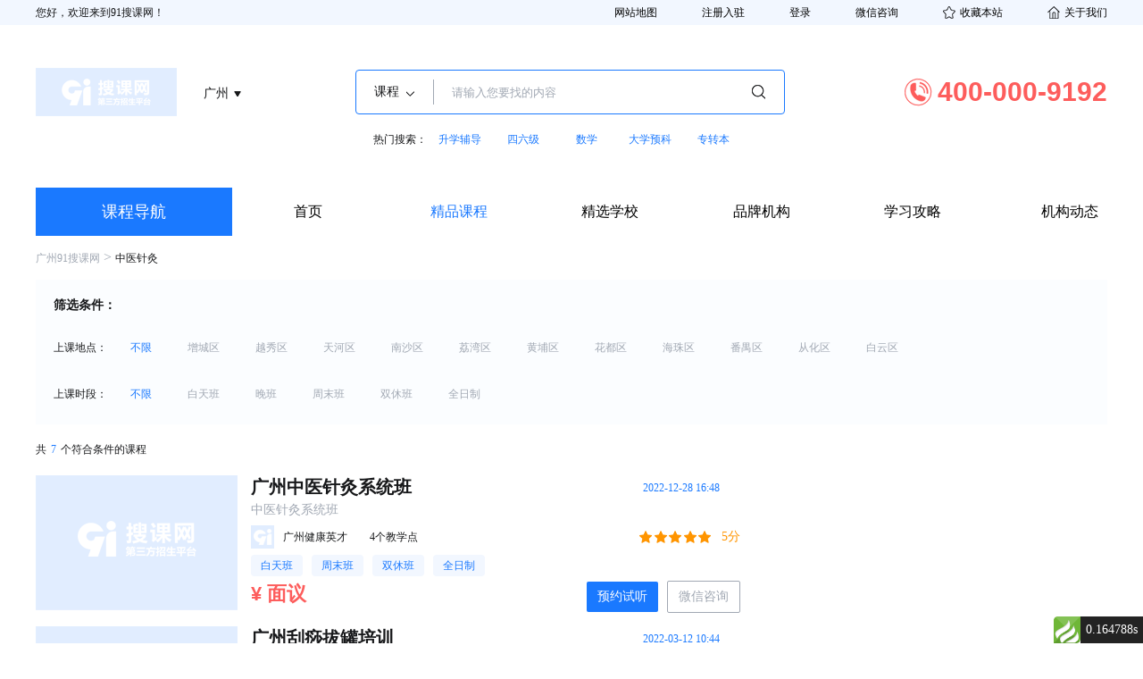

--- FILE ---
content_type: text/html; charset=utf-8
request_url: https://www.91soker.com/gz/zyzj/
body_size: 31199
content:
<!DOCTYPE html>
<html>

<head>
	<meta charset="utf-8" />
	<title>广州中医针灸培训_广州中医针灸培训班_广州中医针灸培训学校</title>
	<meta name="Keywords" content="广州中医针灸培训,广州中医针灸培训班,广州中医针灸培训学校">
	<meta name="Description" content="广州中医针灸培训网提供广州中医针灸培训,广州中医针灸培训班,广州中医针灸培训机构,广州中医针灸培训学校等相关信息,为广大求学者提供课程资讯，班级对比等服务">
	<!-- 头尾统一的css -->
	<link rel="stylesheet" type="text/css" href="/static/soker_pc/css/head.css" />
	<!-- 标签栏图标 -->
	<link rel="shortcut icon" href="" type="images/x-icon">
	<!-- 添加手机不允许转码标识 begin -->
	<meta http-equiv="Cache-Control" content="no-transform" />
	<meta http-equiv="Cache-Control" content="no-siteapp" />
	<!-- 添加手机不允许转码标识 end -->
	<!-- 添加手机适配模式 begin -->
	<meta name="mobile-agent" content="format=html5;url=https://m.91soker.com/gz/zyzj/" />
	<meta name="mobile-agent" content="format=xhtml;url=https://m.91soker.com/gz/zyzj/" />
	<meta name="mobile-agent" content="format=wml;url=https://m.91soker.com/gz/zyzj/" />
	<meta http-equiv="Content-Security-Policy" content="upgrade-insecure-requests" />
	<link rel="alternate" media="only screen and (max-width: 640px)" href="https://m.91soker.com/gz/zyzj/" />
	<meta name="applicable-device"content="pc" />
	<!-- 添加手机适配模式 end -->
	</head>

<body>
	<!-- 头部 -->
	<header class="head">
		<div class="head_top_box">
			<div class="head_top Box">
				<p class="head_top_p">您好，欢迎来到91搜课网！</p>
				<hgroup class="head_top_hgroup">
					<a href="https://www.91soker.com/gz/sitemap/" title="广州网站地图">网站地图</a>
					<a href="javascript:void(0)" onclick="getMessForm('school', '', '')" rel="nofollow">注册入驻</a>
					<a href="https://www.91soker.com/soker_institution/" target="_blank" rel="nofollow">登录</a>
					<a href="javascript:;" rel="nofollow" class="head_top_hgroup_WeChat">
						微信咨询
						<div class="QR_code">
							<img src="/static/soker_pc/img/Bottom_bar_QR_code_error.png" data-src="https://sokerpic.91soker.com/data/20210927/90aa284ef5c43999722fa997e9674697.jpg" alt="微信咨询" width="100px" height="100px">
							<p>关注<em>91搜课</em></p>
							<p>微信客服为您解答</p>
						</div>
					</a>
					<a href="javascript:void(0)" rel="nofollow" id="Collect_this_site">
						<canvas class="head_top_hgroup_img"></canvas>收藏本站
					</a>
					<a href="https://www.91soker.com/gz/aboutus/" rel="nofollow">
						<canvas class="head_top_hgroup_img1"></canvas>关于我们
					</a>
				</hgroup>
			</div>
		</div>
		<div class="head_auto Box">
			<div class="head_auto_logo">
				<h1><a target="_blank" href="https://www.91soker.com/gz/" title="91搜课网"><img src="/static/soker_pc/img/Website_logo_error.png" data-src="https://sokerpic.91soker.com/data/20211023/eaf58ca56d27b1a46c4f8b12c48a527d.png" alt="91搜课网" /></a></h1>
				<div class="head_auto_region">
					<p>广州<canvas class="head_auto_region_img"></canvas></p>
					<div class="List_of_regions">
						<div class="Hot_City">
							<p><em class="Hot_City_em">热门城市</em></p>
							<ol>
																<li><a href="/bj/" title="北京">北京</a></li>
																<li><a href="/cs/" title="长沙">长沙</a></li>
																<li><a href="/chongqing/" title="重庆">重庆</a></li>
																<li><a href="/cangzhou/" title="沧州">沧州</a></li>
																<li><a href="/dg/" title="东莞">东莞</a></li>
																<li><a href="/fs/" title="佛山">佛山</a></li>
																<li><a href="/hz/" title="杭州">杭州</a></li>
																<li><a href="/nj/" title="南京">南京</a></li>
																<li><a href="/nb/" title="宁波">宁波</a></li>
																<li><a href="/qd/" title="青岛">青岛</a></li>
																<li><a href="/suzhou/" title="苏州">苏州</a></li>
																<li><a href="/sy/" title="沈阳">沈阳</a></li>
																<li><a href="/tj/" title="天津">天津</a></li>
																<li><a href="/wuhan/" title="武汉">武汉</a></li>
																<li><a href="/xa/" title="西安">西安</a></li>
																<li><a href="/zhengzhou/" title="郑州">郑州</a></li>
															</ol>
						</div>
						<div class="head_list">
														<div class="head_list_div">
								<p><em>A</em></p>
								<ol>
																		<li ><a href="/as/" title="安顺">安顺</a></li>
																		<li ><a href="/ay/" title="安阳">安阳</a></li>
																		<li ><a href="/aq/" title="安庆">安庆</a></li>
																		<li ><a href="/ak/" title="安康">安康</a></li>
																		<li ><a href="/anshan/" title="鞍山">鞍山</a></li>
																	</ol>
							</div>
														<div class="head_list_div">
								<p><em>B</em></p>
								<ol>
																		<li ><a href="/bj/" title="北京">北京</a></li>
																		<li ><a href="/bd/" title="保定">保定</a></li>
																		<li ><a href="/bh/" title="北海">北海</a></li>
																		<li ><a href="/baoji/" title="宝鸡">宝鸡</a></li>
																		<li ><a href="/bijie/" title="毕节">毕节</a></li>
																		<li ><a href="/baise/" title="百色">百色</a></li>
																		<li ><a href="/binzhou/" title="滨州">滨州</a></li>
																		<li ><a href="/bozhou/" title="亳州">亳州</a></li>
																		<li ><a href="/bb/" title="蚌埠">蚌埠</a></li>
																		<li ><a href="/bx/" title="本溪">本溪</a></li>
																		<li ><a href="/byne/" title="巴彦淖尔">巴彦淖尔</a></li>
																		<li ><a href="/baotou/" title="包头">包头</a></li>
																	</ol>
							</div>
														<div class="head_list_div">
								<p><em>C</em></p>
								<ol>
																		<li ><a href="/cd/" title="成都">成都</a></li>
																		<li ><a href="/cy/" title="朝阳">朝阳</a></li>
																		<li ><a href="/changde/" title="常德">常德</a></li>
																		<li ><a href="/cc/" title="长春">长春</a></li>
																		<li ><a href="/chengde/" title="承德">承德</a></li>
																		<li ><a href="/cs/" title="长沙">长沙</a></li>
																		<li ><a href="/chongqing/" title="重庆">重庆</a></li>
																		<li ><a href="/chaozhou/" title="潮州">潮州</a></li>
																		<li ><a href="/chenzhou/" title="郴州">郴州</a></li>
																		<li ><a href="/chuzhou/" title="滁州">滁州</a></li>
																		<li ><a href="/changzhou/" title="常州">常州</a></li>
																		<li ><a href="/cf/" title="赤峰">赤峰</a></li>
																		<li ><a href="/changzhi/" title="长治">长治</a></li>
																		<li ><a href="/cangzhou/" title="沧州">沧州</a></li>
																	</ol>
							</div>
														<div class="head_list_div">
								<p><em>D</em></p>
								<ol>
																		<li ><a href="/dl/" title="大连">大连</a></li>
																		<li ><a href="/dg/" title="东莞">东莞</a></li>
																		<li ><a href="/dazhou/" title="达州">达州</a></li>
																		<li ><a href="/deyang/" title="德阳">德阳</a></li>
																		<li ><a href="/dezhou/" title="德州">德州</a></li>
																		<li ><a href="/dongying/" title="东营">东营</a></li>
																		<li ><a href="/dq/" title="大庆">大庆</a></li>
																		<li ><a href="/dd/" title="丹东">丹东</a></li>
																		<li ><a href="/dt/" title="大同">大同</a></li>
																	</ol>
							</div>
														<div class="head_list_div">
								<p><em>E</em></p>
								<ol>
																		<li ><a href="/ez/" title="鄂州">鄂州</a></li>
																		<li ><a href="/eeds/" title="鄂尔多斯">鄂尔多斯</a></li>
																	</ol>
							</div>
														<div class="head_list_div">
								<p><em>F</em></p>
								<ol>
																		<li ><a href="/fuzhou/" title="抚州">抚州</a></li>
																		<li ><a href="/fz/" title="福州">福州</a></li>
																		<li ><a href="/fushun/" title="抚顺">抚顺</a></li>
																		<li ><a href="/fs/" title="佛山">佛山</a></li>
																		<li ><a href="/fy/" title="阜阳">阜阳</a></li>
																	</ol>
							</div>
														<div class="head_list_div">
								<p><em>G</em></p>
								<ol>
																		<li class="head_list_blue"><a href="/gz/" title="广州">广州</a></li>
																		<li ><a href="/gl/" title="桂林">桂林</a></li>
																		<li ><a href="/gy/" title="贵阳">贵阳</a></li>
																		<li ><a href="/ganz/" title="赣州">赣州</a></li>
																		<li ><a href="/guyuan/" title="固原">固原</a></li>
																		<li ><a href="/ga/" title="广安">广安</a></li>
																		<li ><a href="/guangyuan/" title="广元">广元</a></li>
																		<li ><a href="/gg/" title="贵港">贵港</a></li>
																	</ol>
							</div>
														<div class="head_list_div">
								<p><em>H</em></p>
								<ol>
																		<li ><a href="/hz/" title="杭州">杭州</a></li>
																		<li ><a href="/heb/" title="哈尔滨">哈尔滨</a></li>
																		<li ><a href="/hf/" title="合肥">合肥</a></li>
																		<li ><a href="/hs/" title="衡水">衡水</a></li>
																		<li ><a href="/hh/" title="怀化">怀化</a></li>
																		<li ><a href="/hy/" title="衡阳">衡阳</a></li>
																		<li ><a href="/hg/" title="黄冈">黄冈</a></li>
																		<li ><a href="/hanzhong/" title="汉中">汉中</a></li>
																		<li ><a href="/hk/" title="海口">海口</a></li>
																		<li ><a href="/hc/" title="河池">河池</a></li>
																		<li ><a href="/hezhou/" title="贺州">贺州</a></li>
																		<li ><a href="/heyuan/" title="河源">河源</a></li>
																		<li ><a href="/huizhou/" title="惠州">惠州</a></li>
																		<li ><a href="/huangshi/" title="黄石">黄石</a></li>
																		<li ><a href="/hebi/" title="鹤壁">鹤壁</a></li>
																		<li ><a href="/heze/" title="菏泽">菏泽</a></li>
																		<li ><a href="/hn/" title="淮南">淮南</a></li>
																		<li ><a href="/huzhou/" title="湖州">湖州</a></li>
																		<li ><a href="/ha/" title="淮安">淮安</a></li>
																		<li ><a href="/hld/" title="葫芦岛">葫芦岛</a></li>
																		<li ><a href="/hlbe/" title="呼伦贝尔">呼伦贝尔</a></li>
																		<li ><a href="/hhht/" title="呼和浩特">呼和浩特</a></li>
																		<li ><a href="/hd/" title="邯郸">邯郸</a></li>
																	</ol>
							</div>
														<div class="head_list_div">
								<p><em>J</em></p>
								<ol>
																		<li ><a href="/jinan/" title="济南">济南</a></li>
																		<li ><a href="/jiaxing/" title="嘉兴">嘉兴</a></li>
																		<li ><a href="/jdz/" title="景德镇">景德镇</a></li>
																		<li ><a href="/ja/" title="吉安">吉安</a></li>
																		<li ><a href="/jh/" title="金华">金华</a></li>
																		<li ><a href="/jj/" title="九江">九江</a></li>
																		<li ><a href="/jz/" title="荆州">荆州</a></li>
																		<li ><a href="/jingmen/" title="荆门">荆门</a></li>
																		<li ><a href="/jy/" title="揭阳">揭阳</a></li>
																		<li ><a href="/jiangmen/" title="江门">江门</a></li>
																		<li ><a href="/jiaozuo/" title="焦作">焦作</a></li>
																		<li ><a href="/jining/" title="济宁">济宁</a></li>
																		<li ><a href="/jl/" title="吉林">吉林</a></li>
																		<li ><a href="/jinz/" title="锦州">锦州</a></li>
																		<li ><a href="/jinzhong/" title="晋中">晋中</a></li>
																		<li ><a href="/jincheng/" title="晋城">晋城</a></li>
																	</ol>
							</div>
														<div class="head_list_div">
								<p><em>K</em></p>
								<ol>
																		<li ><a href="/kf/" title="开封">开封</a></li>
																		<li ><a href="/km/" title="昆明">昆明</a></li>
																	</ol>
							</div>
														<div class="head_list_div">
								<p><em>L</em></p>
								<ol>
																		<li ><a href="/ly/" title="洛阳">洛阳</a></li>
																		<li ><a href="/langfang/" title="廊坊">廊坊</a></li>
																		<li ><a href="/lz/" title="兰州">兰州</a></li>
																		<li ><a href="/ls/" title="乐山">乐山</a></li>
																		<li ><a href="/lyg/" title="连云港">连云港</a></li>
																		<li ><a href="/linfen/" title="临汾">临汾</a></li>
																		<li ><a href="/ln/" title="陇南">陇南</a></li>
																		<li ><a href="/lps/" title="六盘水">六盘水</a></li>
																		<li ><a href="/luzhou/" title="泸州">泸州</a></li>
																		<li ><a href="/lb/" title="来宾">来宾</a></li>
																		<li ><a href="/liuzhou/" title="柳州">柳州</a></li>
																		<li ><a href="/ld/" title="娄底">娄底</a></li>
																		<li ><a href="/luohe/" title="漯河">漯河</a></li>
																		<li ><a href="/liaocheng/" title="聊城">聊城</a></li>
																		<li ><a href="/linyi/" title="临沂">临沂</a></li>
																		<li ><a href="/longyan/" title="龙岩">龙岩</a></li>
																		<li ><a href="/la/" title="六安">六安</a></li>
																		<li ><a href="/lishui/" title="丽水">丽水</a></li>
																		<li ><a href="/liaoyang/" title="辽阳">辽阳</a></li>
																		<li ><a href="/ll/" title="吕梁">吕梁</a></li>
																	</ol>
							</div>
														<div class="head_list_div">
								<p><em>M</em></p>
								<ol>
																		<li ><a href="/my/" title="绵阳">绵阳</a></li>
																		<li ><a href="/mas/" title="马鞍山">马鞍山</a></li>
																		<li ><a href="/ms/" title="眉山">眉山</a></li>
																		<li ><a href="/mz/" title="梅州">梅州</a></li>
																		<li ><a href="/mm/" title="茂名">茂名</a></li>
																		<li ><a href="/mdj/" title="牡丹江">牡丹江</a></li>
																	</ol>
							</div>
														<div class="head_list_div">
								<p><em>N</em></p>
								<ol>
																		<li ><a href="/nj/" title="南京">南京</a></li>
																		<li ><a href="/nb/" title="宁波">宁波</a></li>
																		<li ><a href="/nanchong/" title="南充">南充</a></li>
																		<li ><a href="/neijiang/" title="内江">内江</a></li>
																		<li ><a href="/nn/" title="南宁">南宁</a></li>
																		<li ><a href="/ny/" title="南阳">南阳</a></li>
																		<li ><a href="/nc/" title="南昌">南昌</a></li>
																		<li ><a href="/nd/" title="宁德">宁德</a></li>
																		<li ><a href="/np/" title="南平">南平</a></li>
																		<li ><a href="/nt/" title="南通">南通</a></li>
																	</ol>
							</div>
														<div class="head_list_div">
								<p><em>P</em></p>
								<ol>
																		<li ><a href="/pt/" title="莆田">莆田</a></li>
																		<li ><a href="/px/" title="萍乡">萍乡</a></li>
																		<li ><a href="/pds/" title="平顶山">平顶山</a></li>
																		<li ><a href="/pzh/" title="攀枝花">攀枝花</a></li>
																		<li ><a href="/pe/" title="普洱">普洱</a></li>
																		<li ><a href="/puyang/" title="濮阳">濮阳</a></li>
																		<li ><a href="/pj/" title="盘锦">盘锦</a></li>
																	</ol>
							</div>
														<div class="head_list_div">
								<p><em>Q</em></p>
								<ol>
																		<li ><a href="/quanzhou/" title="泉州">泉州</a></li>
																		<li ><a href="/qingyuan/" title="清远">清远</a></li>
																		<li ><a href="/qd/" title="青岛">青岛</a></li>
																		<li ><a href="/qujing/" title="曲靖">曲靖</a></li>
																		<li ><a href="/qh/" title="琼海">琼海</a></li>
																		<li ><a href="/qianjiang/" title="潜江">潜江</a></li>
																		<li ><a href="/qingyang/" title="庆阳">庆阳</a></li>
																		<li ><a href="/qinzhou/" title="钦州">钦州</a></li>
																		<li ><a href="/quzhou/" title="衢州">衢州</a></li>
																		<li ><a href="/qhd/" title="秦皇岛">秦皇岛</a></li>
																	</ol>
							</div>
														<div class="head_list_div">
								<p><em>R</em></p>
								<ol>
																		<li ><a href="/rz/" title="日照">日照</a></li>
																	</ol>
							</div>
														<div class="head_list_div">
								<p><em>S</em></p>
								<ol>
																		<li ><a href="/sh/" title="上海">上海</a></li>
																		<li ><a href="/sz/" title="深圳">深圳</a></li>
																		<li ><a href="/suzhou/" title="苏州">苏州</a></li>
																		<li ><a href="/sy/" title="沈阳">沈阳</a></li>
																		<li ><a href="/sanya/" title="三亚">三亚</a></li>
																		<li ><a href="/sjz/" title="石家庄">石家庄</a></li>
																		<li ><a href="/sx/" title="绍兴">绍兴</a></li>
																		<li ><a href="/sr/" title="上饶">上饶</a></li>
																		<li ><a href="/shiyan/" title="十堰">十堰</a></li>
																		<li ><a href="/shaotong/" title="昭通">昭通</a></li>
																		<li ><a href="/szs/" title="石嘴山">石嘴山</a></li>
																		<li ><a href="/sl/" title="商洛">商洛</a></li>
																		<li ><a href="/suining/" title="遂宁">遂宁</a></li>
																		<li ><a href="/st/" title="汕头">汕头</a></li>
																		<li ><a href="/sg/" title="韶关">韶关</a></li>
																		<li ><a href="/shaoyang/" title="邵阳">邵阳</a></li>
																		<li ><a href="/suizhou/" title="随州">随州</a></li>
																		<li ><a href="/shangqiu/" title="商丘">商丘</a></li>
																		<li ><a href="/smx/" title="三门峡">三门峡</a></li>
																		<li ><a href="/sm/" title="三明">三明</a></li>
																		<li ><a href="/suz/" title="宿州">宿州</a></li>
																		<li ><a href="/suqian/" title="宿迁">宿迁</a></li>
																		<li ><a href="/songyuan/" title="松原">松原</a></li>
																		<li ><a href="/sp/" title="四平">四平</a></li>
																		<li ><a href="/shuozhou/" title="朔州">朔州</a></li>
																	</ol>
							</div>
														<div class="head_list_div">
								<p><em>T</em></p>
								<ol>
																		<li ><a href="/tj/" title="天津">天津</a></li>
																		<li ><a href="/tianshui/" title="天水">天水</a></li>
																		<li ><a href="/ta/" title="泰安">泰安</a></li>
																		<li ><a href="/tongling/" title="铜陵">铜陵</a></li>
																		<li ><a href="/taiz/" title="台州">台州</a></li>
																		<li ><a href="/taizhou/" title="泰州">泰州</a></li>
																		<li ><a href="/th/" title="通化">通化</a></li>
																		<li ><a href="/liaotong/" title="通辽">通辽</a></li>
																		<li ><a href="/ty/" title="太原">太原</a></li>
																		<li ><a href="/tangshan/" title="唐山">唐山</a></li>
																	</ol>
							</div>
														<div class="head_list_div">
								<p><em>W</em></p>
								<ol>
																		<li ><a href="/wx/" title="无锡">无锡</a></li>
																		<li ><a href="/wenzhou/" title="温州">温州</a></li>
																		<li ><a href="/wf/" title="潍坊">潍坊</a></li>
																		<li ><a href="/wuhu/" title="芜湖">芜湖</a></li>
																		<li ><a href="/wuhan/" title="武汉">武汉</a></li>
																		<li ><a href="/wlmq/" title="乌鲁木齐">乌鲁木齐</a></li>
																		<li ><a href="/wuzhong/" title="吴忠">吴忠</a></li>
																		<li ><a href="/ww/" title="武威">武威</a></li>
																		<li ><a href="/weinan/" title="渭南">渭南</a></li>
																		<li ><a href="/wuzhou/" title="梧州">梧州</a></li>
																		<li ><a href="/weihai/" title="威海">威海</a></li>
																		<li ><a href="/wlcb/" title="乌兰察布">乌兰察布</a></li>
																		<li ><a href="/wuhai/" title="乌海">乌海</a></li>
																	</ol>
							</div>
														<div class="head_list_div">
								<p><em>X</em></p>
								<ol>
																		<li ><a href="/xian/" title="西宁">西宁</a></li>
																		<li ><a href="/xiaogang/" title="孝感">孝感</a></li>
																		<li ><a href="/xa/" title="西安">西安</a></li>
																		<li ><a href="/xiantao/" title="仙桃">仙桃</a></li>
																		<li ><a href="/xianyang/" title="咸阳">咸阳</a></li>
																		<li ><a href="/xiangtan/" title="湘潭">湘潭</a></li>
																		<li ><a href="/xianning/" title="咸宁">咸宁</a></li>
																		<li ><a href="/xiangy/" title="襄阳">襄阳</a></li>
																		<li ><a href="/xinyang/" title="信阳">信阳</a></li>
																		<li ><a href="/xuchang/" title="许昌">许昌</a></li>
																		<li ><a href="/xx/" title="新乡">新乡</a></li>
																		<li ><a href="/xm/" title="厦门">厦门</a></li>
																		<li ><a href="/xuancheng/" title="宣城">宣城</a></li>
																		<li ><a href="/xuzhou/" title="徐州">徐州</a></li>
																		<li ><a href="/xinzhou/" title="忻州">忻州</a></li>
																		<li ><a href="/xintai/" title="邢台">邢台</a></li>
																	</ol>
							</div>
														<div class="head_list_div">
								<p><em>Y</em></p>
								<ol>
																		<li ><a href="/yangzhou/" title="扬州">扬州</a></li>
																		<li ><a href="/yancheng/" title="盐城">盐城</a></li>
																		<li ><a href="/yichang/" title="宜昌">宜昌</a></li>
																		<li ><a href="/yichun/" title="宜春">宜春</a></li>
																		<li ><a href="/yantai/" title="烟台">烟台</a></li>
																		<li ><a href="/yinchuan/" title="银川">银川</a></li>
																		<li ><a href="/ya/" title="延安">延安</a></li>
																		<li ><a href="/yb/" title="宜宾">宜宾</a></li>
																		<li ><a href="/yx/" title="玉溪">玉溪</a></li>
																		<li ><a href="/yulin/" title="榆林">榆林</a></li>
																		<li ><a href="/yl/" title="玉林">玉林</a></li>
																		<li ><a href="/yj/" title="阳江">阳江</a></li>
																		<li ><a href="/yongzhou/" title="永州">永州</a></li>
																		<li ><a href="/yiyang/" title="益阳">益阳</a></li>
																		<li ><a href="/yueyang/" title="岳阳">岳阳</a></li>
																		<li ><a href="/yk/" title="营口">营口</a></li>
																		<li ><a href="/yuncheng/" title="运城">运城</a></li>
																		<li ><a href="/yq/" title="阳泉">阳泉</a></li>
																	</ol>
							</div>
														<div class="head_list_div">
								<p><em>Z</em></p>
								<ol>
																		<li ><a href="/zunyi/" title="遵义">遵义</a></li>
																		<li ><a href="/zh/" title="珠海">珠海</a></li>
																		<li ><a href="/zhoushan/" title="舟山">舟山</a></li>
																		<li ><a href="/zhengzhou/" title="郑州">郑州</a></li>
																		<li ><a href="/zhongshan/" title="中山">中山</a></li>
																		<li ><a href="/zw/" title="中卫">中卫</a></li>
																		<li ><a href="/zhangye/" title="张掖">张掖</a></li>
																		<li ><a href="/ziyang/" title="资阳">资阳</a></li>
																		<li ><a href="/zg/" title="自贡">自贡</a></li>
																		<li ><a href="/zhaoqing/" title="肇庆">肇庆</a></li>
																		<li ><a href="/zhanjiang/" title="湛江">湛江</a></li>
																		<li ><a href="/zhuzhou/" title="株洲">株洲</a></li>
																		<li ><a href="/zmd/" title="驻马店">驻马店</a></li>
																		<li ><a href="/zk/" title="周口">周口</a></li>
																		<li ><a href="/zaozhuang/" title="枣庄">枣庄</a></li>
																		<li ><a href="/zb/" title="淄博">淄博</a></li>
																		<li ><a href="/zhangzhou/" title="漳州">漳州</a></li>
																		<li ><a href="/zhenjiang/" title="镇江">镇江</a></li>
																		<li ><a href="/zjk/" title="张家口">张家口</a></li>
																	</ol>
							</div>
													</div>
					</div>
				</div>
			</div>
			<div class="head_auto_search_box">
				<div class="head_auto_search input">
					<div class="head_auto_search_curriculum">
						<p class="picker">课程</p>
						<div class="head_auto_Search_dropdown picker-list">
							<ol class="picker-list">
								<li class="head_auto_Search_dropdown_click">课程<canvas class="head_auto_Search_dropdown_img"></canvas></li>
								<li>学校<canvas class="head_auto_Search_dropdown_img"></canvas></li>
								<li>攻略<canvas class="head_auto_Search_dropdown_img"></canvas></li>
								<li>动态<canvas class="head_auto_Search_dropdown_img"></canvas></li>
							</ol>
						</div>
					</div>
					<form action="javascript:;" class="head_auto_search_form" method="post" name="formsearch">
						<input type="hidden" name="formActionUrl" value="https://www.91soker.com/gz/" />
						<input class="head_auto_search_input" id="search-input" autocomplete="off" type="text" name="keyword" placeholder="请输入您要找的内容" />
						<button type="submit" class="search"><canvas></canvas></button>
					</form>
				</div>
				<div class="Hot_search">
					热门搜索：
										<a target="_blank" href="https://www.91soker.com/gz/sxfd/" title="升学辅导">升学辅导</a>
										<a target="_blank" href="https://www.91soker.com/gz/Levelfourorsix/" title="四六级">四六级</a>
										<a target="_blank" href="https://www.91soker.com/gz/math/" title="数学">数学</a>
										<a target="_blank" href="https://www.91soker.com/gz/CollegePrep/" title="大学预科">大学预科</a>
										<a target="_blank" href="https://www.91soker.com/gz/zzb/" title="专转本">专转本</a>
									</div>
			</div>
			<div class="head_auto_Telephone">
				<p>
					<canvas></canvas>
					<strong>400-000-9192</strong>
				</p>
			</div>
		</div>
		<!-- 导航链接的部分 -->
		<nav class="head_bottom Box">
			<div class="Course_navigation">
				<h3>课程导航</h3>
				<ol class="Course_navigation_ul hide">
										<li>
						<p><a target="_blank" href="https://www.91soker.com/gz/yypx/" title="广州语言培训">语言培训</a></p>
						<p>
														<a target="_blank" href="https://www.91soker.com/gz/dy/" title="广州德语">德语</a>
														<a target="_blank" href="https://www.91soker.com/gz/ey/" title="广州俄语">俄语</a>
													</p>
						<div class="Course_classification_content">
														<div class="Secondary_classification">
								<p><a target="_blank" href="https://www.91soker.com/gz/qt/" title="广州其他">其他</a></p>
								<ol>
																		<li><a target="_blank" href="https://www.91soker.com/gz/dwhy/" title="广州对外汉语">对外汉语</a></li>
																	</ol>
							</div>
														<div class="Secondary_classification">
								<p><a target="_blank" href="https://www.91soker.com/gz/xyz/" title="广州小语种">小语种</a></p>
								<ol>
																		<li><a target="_blank" href="https://www.91soker.com/gz/dy/" title="广州德语">德语</a></li>
																		<li><a target="_blank" href="https://www.91soker.com/gz/ey/" title="广州俄语">俄语</a></li>
																		<li><a target="_blank" href="https://www.91soker.com/gz/fy/" title="广州法语">法语</a></li>
																		<li><a target="_blank" href="https://www.91soker.com/gz/hy/" title="广州韩语">韩语</a></li>
																		<li><a target="_blank" href="https://www.91soker.com/gz/ry/" title="广州日语">日语</a></li>
																		<li><a target="_blank" href="https://www.91soker.com/gz/xbyy/" title="广州西班牙语">西班牙语</a></li>
																		<li><a target="_blank" href="https://www.91soker.com/gz/xyzqt/" title="广州小语种其他">小语种其他</a></li>
																		<li><a target="_blank" href="https://www.91soker.com/gz/ydly/" title="广州意大利语">意大利语</a></li>
																		<li><a target="_blank" href="https://www.91soker.com/gz/zcry/" title="广州职称日语">职称日语</a></li>
																	</ol>
							</div>
														<div class="Secondary_classification">
								<p><a target="_blank" href="https://www.91soker.com/gz/yingyu/" title="广州英语">英语</a></p>
								<ol>
																		<li><a target="_blank" href="https://www.91soker.com/gz/cryy/" title="广州成人英语">成人英语</a></li>
																		<li><a target="_blank" href="https://www.91soker.com/gz/ggyy/" title="广州公共英语">公共英语</a></li>
																		<li><a target="_blank" href="https://www.91soker.com/gz/swyy/" title="广州商务英语">商务英语</a></li>
																		<li><a target="_blank" href="https://www.91soker.com/gz/sljks/" title="广州四六级考试">四六级考试</a></li>
																		<li><a target="_blank" href="https://www.91soker.com/gz/yy/" title="广州英语">英语</a></li>
																		<li><a target="_blank" href="https://www.91soker.com/gz/yyky/" title="广州英语口语">英语口语</a></li>
																		<li><a target="_blank" href="https://www.91soker.com/gz/zszb/" title="广州专四专八">专四专八</a></li>
																		<li><a target="_blank" href="https://www.91soker.com/gz/Levelfourorsix/" title="广州四六级">四六级</a></li>
																	</ol>
							</div>
													</div>
					</li>
										<li>
						<p><a target="_blank" href="https://www.91soker.com/gz/zyjn/" title="广州职业技能">职业技能</a></p>
						<p>
														<a target="_blank" href="https://www.91soker.com/gz/chuyihb/" title="广州厨艺烘焙">厨艺烘焙</a>
														<a target="_blank" href="https://www.91soker.com/gz/itpx/" title="广州IT培训">IT培训</a>
													</p>
						<div class="Course_classification_content">
														<div class="Secondary_classification">
								<p><a target="_blank" href="https://www.91soker.com/gz/ithlw/" title="广州IT/互联网">IT/互联网</a></p>
								<ol>
																		<li><a target="_blank" href="https://www.91soker.com/gz/itpx/" title="广州IT培训">IT培训</a></li>
																		<li><a target="_blank" href="https://www.91soker.com/gz/bgyy/" title="广州办公应用">办公应用</a></li>
																		<li><a target="_blank" href="https://www.91soker.com/gz/cpjl/" title="广州产品经理">产品经理</a></li>
																		<li><a target="_blank" href="https://www.91soker.com/gz/dsjfxs/" title="广州大数据分析师">大数据分析师</a></li>
																		<li><a target="_blank" href="https://www.91soker.com/gz/dsyy/" title="广州电商运营">电商运营</a></li>
																		<li><a target="_blank" href="https://www.91soker.com/gz/hwrz/" title="广州华为认证">华为认证</a></li>
																		<li><a target="_blank" href="https://www.91soker.com/gz/rjxt/" title="广州软件系统">软件系统</a></li>
																		<li><a target="_blank" href="https://www.91soker.com/gz/rjzt/" title="广州软件制图">软件制图</a></li>
																		<li><a target="_blank" href="https://www.91soker.com/gz/wysj/" title="广州网页设计">网页设计</a></li>
																		<li><a target="_blank" href="https://www.91soker.com/gz/wzyy/" title="广州网站运营">网站运营</a></li>
																		<li><a target="_blank" href="https://www.91soker.com/gz/xmtyy/" title="广州新媒体运营">新媒体运营</a></li>
																		<li><a target="_blank" href="https://www.91soker.com/gz/yxkf/" title="广州游戏开发">游戏开发</a></li>
																		<li><a target="_blank" href="https://www.91soker.com/gz/yyqt/" title="广州运营其他">运营其他</a></li>
																	</ol>
							</div>
														<div class="Secondary_classification">
								<p><a target="_blank" href="https://www.91soker.com/gz/caijin/" title="广州财会/金融">财会/金融</a></p>
								<ol>
																		<li><a target="_blank" href="https://www.91soker.com/gz/acca/" title="广州ACCA">ACCA</a></li>
																		<li><a target="_blank" href="https://www.91soker.com/gz/cma/" title="广州CMA">CMA</a></li>
																		<li><a target="_blank" href="https://www.91soker.com/gz/hjscpx/" title="广州会计实操培训">会计实操培训</a></li>
																		<li><a target="_blank" href="https://www.91soker.com/gz/hjzc/" title="广州会计职称">会计职称</a></li>
																		<li><a target="_blank" href="https://www.91soker.com/gz/jjcyzg/" title="广州基金从业资格">基金从业资格</a></li>
																		<li><a target="_blank" href="https://www.91soker.com/gz/jrfxs/" title="广州金融分析师">金融分析师</a></li>
																		<li><a target="_blank" href="https://www.91soker.com/gz/jjs/" title="广州经济师">经济师</a></li>
																		<li><a target="_blank" href="https://www.91soker.com/gz/sws/" title="广州税务师">税务师</a></li>
																		<li><a target="_blank" href="https://www.91soker.com/gz/yxcyzg/" title="广州银行从业资格">银行从业资格</a></li>
																		<li><a target="_blank" href="https://www.91soker.com/gz/zqcyzg/" title="广州证券从业资格">证券从业资格</a></li>
																		<li><a target="_blank" href="https://www.91soker.com/gz/zchjs/" title="广州注册会计师">注册会计师</a></li>
																	</ol>
							</div>
														<div class="Secondary_classification">
								<p><a target="_blank" href="https://www.91soker.com/gz/cyjn/" title="广州餐饮技能">餐饮技能</a></p>
								<ol>
																		<li><a target="_blank" href="https://www.91soker.com/gz/chuyihb/" title="广州厨艺烘焙">厨艺烘焙</a></li>
																		<li><a target="_blank" href="https://www.91soker.com/gz/cygl/" title="广州餐饮管理">餐饮管理</a></li>
																		<li><a target="_blank" href="https://www.91soker.com/gz/csp/" title="广州厨师烹饪">厨师烹饪</a></li>
																		<li><a target="_blank" href="https://www.91soker.com/gz/xcll/" title="广州西餐料理">西餐料理</a></li>
																		<li><a target="_blank" href="https://www.91soker.com/gz/xsmd/" title="广州西式面点">西式面点</a></li>
																		<li><a target="_blank" href="https://www.91soker.com/gz/xcpx/" title="广州小吃培训">小吃培训</a></li>
																		<li><a target="_blank" href="https://www.91soker.com/gz/ypzz/" title="广州饮品制作">饮品制作</a></li>
																		<li><a target="_blank" href="https://www.91soker.com/gz/zsmd/" title="广州中式面点">中式面点</a></li>
																	</ol>
							</div>
														<div class="Secondary_classification">
								<p><a target="_blank" href="https://www.91soker.com/gz/fzcd/" title="广州服装穿搭">服装穿搭</a></p>
								<ol>
																		<li><a target="_blank" href="https://www.91soker.com/gz/fsdp/" title="广州服饰搭配">服饰搭配</a></li>
																		<li><a target="_blank" href="https://www.91soker.com/gz/fzcj/" title="广州服装裁剪">服装裁剪</a></li>
																		<li><a target="_blank" href="https://www.91soker.com/gz/fzsj/" title="广州服装设计">服装设计</a></li>
																	</ol>
							</div>
														<div class="Secondary_classification">
								<p><a target="_blank" href="https://www.91soker.com/gz/jspx/" title="广州驾驶培训">驾驶培训</a></p>
								<ol>
																		<li><a target="_blank" href="https://www.91soker.com/gz/wrj/" title="广州无人机">无人机</a></li>
																	</ol>
							</div>
														<div class="Secondary_classification">
								<p><a target="_blank" href="https://www.91soker.com/gz/jzgc/" title="广州建筑工程">建筑工程</a></p>
								<ol>
																		<li><a target="_blank" href="https://www.91soker.com/gz/bimgcs/" title="广州BIM工程师">BIM工程师</a></li>
																		<li><a target="_blank" href="https://www.91soker.com/gz/aqgcs/" title="广州安全工程师">安全工程师</a></li>
																		<li><a target="_blank" href="https://www.91soker.com/gz/hjpjs/" title="广州环境评价师">环境评价师</a></li>
																		<li><a target="_blank" href="https://www.91soker.com/gz/jlgcs/" title="广州监理工程师">监理工程师</a></li>
																		<li><a target="_blank" href="https://www.91soker.com/gz/jzs/" title="广州建造师">建造师</a></li>
																		<li><a target="_blank" href="https://www.91soker.com/gz/jzjdy/" title="广州建筑九大员">建筑九大员</a></li>
																		<li><a target="_blank" href="https://www.91soker.com/gz/xfs/" title="广州消防师">消防师</a></li>
																		<li><a target="_blank" href="https://www.91soker.com/gz/zaojiashi/" title="广州造价师">造价师</a></li>
																		<li><a target="_blank" href="https://www.91soker.com/gz/zcxfgcs/" title="广州注册消防工程师">注册消防工程师</a></li>
																	</ol>
							</div>
														<div class="Secondary_classification">
								<p><a target="_blank" href="https://www.91soker.com/gz/mrmf/" title="广州美容美发">美容美发</a></p>
								<ol>
																		<li><a target="_blank" href="https://www.91soker.com/gz/hzzx/" title="广州化妆造型">化妆造型</a></li>
																		<li><a target="_blank" href="https://www.91soker.com/gz/mf/" title="广州美发">美发</a></li>
																		<li><a target="_blank" href="https://www.91soker.com/gz/mr/" title="广州美容">美容</a></li>
																		<li><a target="_blank" href="https://www.91soker.com/gz/wzx/" title="广州微整形">微整形</a></li>
																		<li><a target="_blank" href="https://www.91soker.com/gz/wxmj/" title="广州纹绣美甲">纹绣美甲</a></li>
																		<li><a target="_blank" href="https://www.91soker.com/gz/xtss/" title="广州纤体瘦身">纤体瘦身</a></li>
																	</ol>
							</div>
														<div class="Secondary_classification">
								<p><a target="_blank" href="https://www.91soker.com/gz/myjz/" title="广州母婴/家政">母婴/家政</a></p>
								<ol>
																		<li><a target="_blank" href="https://www.91soker.com/gz/byy/" title="广州保育员">保育员</a></li>
																		<li><a target="_blank" href="https://www.91soker.com/gz/chxfs/" title="广州产后修复师">产后修复师</a></li>
																		<li><a target="_blank" href="https://www.91soker.com/gz/crs/" title="广州催乳师">催乳师</a></li>
																		<li><a target="_blank" href="https://www.91soker.com/gz/xetn/" title="广州小儿推拿">小儿推拿</a></li>
																		<li><a target="_blank" href="https://www.91soker.com/gz/yys/" title="广州育婴师">育婴师</a></li>
																		<li><a target="_blank" href="https://www.91soker.com/gz/yspx/" title="广州月嫂培训">月嫂培训</a></li>
																	</ol>
							</div>
														<div class="Secondary_classification">
								<p><a target="_blank" href="https://www.91soker.com/gz/sjpx/" title="广州设计培训">设计培训</a></p>
								<ol>
																		<li><a target="_blank" href="https://www.91soker.com/gz/uiue/" title="广州UI/UE培训">UI/UE培训</a></li>
																		<li><a target="_blank" href="https://www.91soker.com/gz/gysj/" title="广州工业设计">工业设计</a></li>
																		<li><a target="_blank" href="https://www.91soker.com/gz/ggsj/" title="广州广告设计">广告设计</a></li>
																		<li><a target="_blank" href="https://www.91soker.com/gz/pmsj/" title="广州平面设计">平面设计</a></li>
																		<li><a target="_blank" href="https://www.91soker.com/gz/snsj/" title="广州室内设计">室内设计</a></li>
																	</ol>
							</div>
														<div class="Secondary_classification">
								<p><a target="_blank" href="https://www.91soker.com/gz/sypx/" title="广州摄影培训">摄影培训</a></p>
								<ol>
																		<li><a target="_blank" href="https://www.91soker.com/gz/sheypx/" title="广州摄影培训">摄影培训</a></li>
																	</ol>
							</div>
														<div class="Secondary_classification">
								<p><a target="_blank" href="https://www.91soker.com/gz/yxpx/" title="广州营销培训">营销培训</a></p>
								<ol>
																		<li><a target="_blank" href="https://www.91soker.com/gz/yingxpx/" title="广州营销培训">营销培训</a></li>
																		<li><a target="_blank" href="https://www.91soker.com/gz/yxspx/" title="广州营销师培训">营销师培训</a></li>
																	</ol>
							</div>
														<div class="Secondary_classification">
								<p><a target="_blank" href="https://www.91soker.com/gz/ysdm/" title="广州影视动漫">影视动漫</a></p>
								<ol>
																		<li><a target="_blank" href="https://www.91soker.com/gz/bdch/" title="广州编导策划">编导策划</a></li>
																		<li><a target="_blank" href="https://www.91soker.com/gz/dhzz/" title="广州动画制作">动画制作</a></li>
																		<li><a target="_blank" href="https://www.91soker.com/gz/dmsj/" title="广州动漫设计">动漫设计</a></li>
																		<li><a target="_blank" href="https://www.91soker.com/gz/yshq/" title="广州影视后期">影视后期</a></li>
																		<li><a target="_blank" href="https://www.91soker.com/gz/yszz/" title="广州影视制作">影视制作</a></li>
																	</ol>
							</div>
														<div class="Secondary_classification">
								<p><a target="_blank" href="https://www.91soker.com/gz/zcjn/" title="广州职场技能">职场技能</a></p>
								<ol>
																		<li><a target="_blank" href="https://www.91soker.com/gz/dzsw/" title="广州电子商务">电子商务</a></li>
																		<li><a target="_blank" href="https://www.91soker.com/gz/rlzygls/" title="广州人力资源管理师">人力资源管理师</a></li>
																		<li><a target="_blank" href="https://www.91soker.com/gz/xmgl/" title="广州项目管理">项目管理</a></li>
																	</ol>
							</div>
														<div class="Secondary_classification">
								<p><a target="_blank" href="https://www.91soker.com/gz/qtzyjn/" title="广州其他职业技能">其他职业技能</a></p>
								<ol>
																		<li><a target="_blank" href="https://www.91soker.com/gz/yjjyy/" title="广州应急救援员">应急救援员</a></li>
																		<li><a target="_blank" href="https://www.91soker.com/gz/qitzyjn/" title="广州其他职业技能">其他职业技能</a></li>
																	</ol>
							</div>
													</div>
					</li>
										<li>
						<p><a target="_blank" href="https://www.91soker.com/gz/sxfd/" title="广州升学辅导">升学辅导</a></p>
						<p>
														<a target="_blank" href="https://www.91soker.com/gz/czqt/" title="广州初中其他">初中其他</a>
														<a target="_blank" href="https://www.91soker.com/gz/gzqt/" title="广州高中其他">高中其他</a>
													</p>
						<div class="Course_classification_content">
														<div class="Secondary_classification">
								<p><a target="_blank" href="https://www.91soker.com/gz/czfd/" title="广州初中辅导">初中辅导</a></p>
								<ol>
																		<li><a target="_blank" href="https://www.91soker.com/gz/czqt/" title="广州初中其他">初中其他</a></li>
																	</ol>
							</div>
														<div class="Secondary_classification">
								<p><a target="_blank" href="https://www.91soker.com/gz/gzfd/" title="广州高中辅导">高中辅导</a></p>
								<ol>
																		<li><a target="_blank" href="https://www.91soker.com/gz/gzqt/" title="广州高中其他">高中其他</a></li>
																	</ol>
							</div>
														<div class="Secondary_classification">
								<p><a target="_blank" href="https://www.91soker.com/gz/sebc/" title="广州少儿编程">少儿编程</a></p>
								<ol>
																		<li><a target="_blank" href="https://www.91soker.com/gz/shaoerbc/" title="广州少儿编程">少儿编程</a></li>
																	</ol>
							</div>
														<div class="Secondary_classification">
								<p><a target="_blank" href="https://www.91soker.com/gz/seyy/" title="广州少儿英语">少儿英语</a></p>
								<ol>
																	</ol>
							</div>
														<div class="Secondary_classification">
								<p><a target="_blank" href="https://www.91soker.com/gz/szxl/" title="广州素质训练">素质训练</a></p>
								<ol>
																		<li><a target="_blank" href="https://www.91soker.com/gz/swxl/" title="广州思维训练">思维训练</a></li>
																	</ol>
							</div>
														<div class="Secondary_classification">
								<p><a target="_blank" href="https://www.91soker.com/gz/xxfd/" title="广州小学辅导">小学辅导</a></p>
								<ol>
																		<li><a target="_blank" href="https://www.91soker.com/gz/xxtb/" title="广州小学托班">小学托班</a></li>
																	</ol>
							</div>
														<div class="Secondary_classification">
								<p><a target="_blank" href="https://www.91soker.com/gz/ykjk/" title="广州艺考军考">艺考军考</a></p>
								<ol>
																		<li><a target="_blank" href="https://www.91soker.com/gz/byzc/" title="广州播音主持">播音主持</a></li>
																		<li><a target="_blank" href="https://www.91soker.com/gz/whkks/" title="广州文化课考试">文化课考试</a></li>
																		<li><a target="_blank" href="https://www.91soker.com/gz/ykwd/" title="广州艺考舞蹈">艺考舞蹈</a></li>
																		<li><a target="_blank" href="https://www.91soker.com/gz/ykyl/" title="广州艺考音乐">艺考音乐</a></li>
																		<li><a target="_blank" href="https://www.91soker.com/gz/ykys/" title="广州艺考影视">艺考影视</a></li>
																	</ol>
							</div>
													</div>
					</li>
										<li>
						<p><a target="_blank" href="https://www.91soker.com/gz/jyyx/" title="广州教育院校">教育院校</a></p>
						<p>
														<a target="_blank" href="https://www.91soker.com/gz/gjgz/" title="广州国际高中">国际高中</a>
														<a target="_blank" href="https://www.91soker.com/gz/gjxx/" title="广州国际小学">国际小学</a>
													</p>
						<div class="Course_classification_content">
														<div class="Secondary_classification">
								<p><a target="_blank" href="https://www.91soker.com/gz/gzyx/" title="广州高中院校">高中院校</a></p>
								<ol>
																		<li><a target="_blank" href="https://www.91soker.com/gz/gjgz/" title="广州国际高中">国际高中</a></li>
																	</ol>
							</div>
														<div class="Secondary_classification">
								<p><a target="_blank" href="https://www.91soker.com/gz/xx/" title="广州小学">小学</a></p>
								<ol>
																		<li><a target="_blank" href="https://www.91soker.com/gz/gjxx/" title="广州国际小学">国际小学</a></li>
																	</ol>
							</div>
													</div>
					</li>
										<li>
						<p><a target="_blank" href="https://www.91soker.com/gz/lxfw/" title="广州留学服务">留学服务</a></p>
						<p>
														<a target="_blank" href="https://www.91soker.com/gz/act/" title="广州ACT">ACT</a>
														<a target="_blank" href="https://www.91soker.com/gz/aeas/" title="广州AEAS">AEAS</a>
													</p>
						<div class="Course_classification_content">
														<div class="Secondary_classification">
								<p><a target="_blank" href="https://www.91soker.com/gz/lxkspx/" title="广州留学考试/培训">留学考试/培训</a></p>
								<ol>
																		<li><a target="_blank" href="https://www.91soker.com/gz/act/" title="广州ACT">ACT</a></li>
																		<li><a target="_blank" href="https://www.91soker.com/gz/aeas/" title="广州AEAS">AEAS</a></li>
																		<li><a target="_blank" href="https://www.91soker.com/gz/alevel/" title="广州A-LEVEL">A-LEVEL</a></li>
																		<li><a target="_blank" href="https://www.91soker.com/gz/apks/" title="广州AP考试">AP考试</a></li>
																		<li><a target="_blank" href="https://www.91soker.com/gz/gmat/" title="广州GMAT">GMAT</a></li>
																		<li><a target="_blank" href="https://www.91soker.com/gz/gre/" title="广州GRE">GRE</a></li>
																		<li><a target="_blank" href="https://www.91soker.com/gz/igcse/" title="广州IGCSE">IGCSE</a></li>
																		<li><a target="_blank" href="https://www.91soker.com/gz/pte/" title="广州PTE">PTE</a></li>
																		<li><a target="_blank" href="https://www.91soker.com/gz/sat/" title="广州SAT">SAT</a></li>
																		<li><a target="_blank" href="https://www.91soker.com/gz/tf/" title="广州托福">托福</a></li>
																		<li><a target="_blank" href="https://www.91soker.com/gz/ys/" title="广州雅思">雅思</a></li>
																	</ol>
							</div>
														<div class="Secondary_classification">
								<p><a target="_blank" href="https://www.91soker.com/gz/lxsq/" title="广州留学申请">留学申请</a></p>
								<ol>
																		<li><a target="_blank" href="https://www.91soker.com/gz/adlylx/" title="广州澳大利亚留学">澳大利亚留学</a></li>
																		<li><a target="_blank" href="https://www.91soker.com/gz/bklx/" title="广州本科留学">本科留学</a></li>
																		<li><a target="_blank" href="https://www.91soker.com/gz/fglx/" title="广州法国留学">法国留学</a></li>
																		<li><a target="_blank" href="https://www.91soker.com/gz/hglx/" title="广州韩国留学">韩国留学</a></li>
																		<li><a target="_blank" href="https://www.91soker.com/gz/jndlx/" title="广州加拿大留学">加拿大留学</a></li>
																		<li><a target="_blank" href="https://www.91soker.com/gz/mglx/" title="广州美国留学">美国留学</a></li>
																		<li><a target="_blank" href="https://www.91soker.com/gz/qtlxsq/" title="广州其他留学申请">其他留学申请</a></li>
																		<li><a target="_blank" href="https://www.91soker.com/gz/rblx/" title="广州日本留学">日本留学</a></li>
																		<li><a target="_blank" href="https://www.91soker.com/gz/xbylx/" title="广州西班牙留学">西班牙留学</a></li>
																		<li><a target="_blank" href="https://www.91soker.com/gz/xglx/" title="广州香港留学">香港留学</a></li>
																		<li><a target="_blank" href="https://www.91soker.com/gz/xjplx/" title="广州新加坡留学">新加坡留学</a></li>
																		<li><a target="_blank" href="https://www.91soker.com/gz/yjslx/" title="广州研究生留学">研究生留学</a></li>
																		<li><a target="_blank" href="https://www.91soker.com/gz/yslx/" title="广州艺术留学">艺术留学</a></li>
																		<li><a target="_blank" href="https://www.91soker.com/gz/ydllx/" title="广州意大利留学">意大利留学</a></li>
																		<li><a target="_blank" href="https://www.91soker.com/gz/yglx/" title="广州英国留学">英国留学</a></li>
																	</ol>
							</div>
														<div class="Secondary_classification">
								<p><a target="_blank" href="https://www.91soker.com/gz/lxzhfw/" title="广州留学综合服务">留学综合服务</a></p>
								<ol>
																		<li><a target="_blank" href="https://www.91soker.com/gz/bjts/" title="广州背景提升">背景提升</a></li>
																		<li><a target="_blank" href="https://www.91soker.com/gz/lxzj/" title="广州留学中介">留学中介</a></li>
																	</ol>
							</div>
													</div>
					</li>
										<li>
						<p><a target="_blank" href="https://www.91soker.com/gz/xqah/" title="广州兴趣爱好">兴趣爱好</a></p>
						<p>
														<a target="_blank" href="https://www.91soker.com/gz/ch/" title="广州插花">插花</a>
														<a target="_blank" href="https://www.91soker.com/gz/chayhy/" title="广州茶艺花艺">茶艺花艺</a>
													</p>
						<div class="Course_classification_content">
														<div class="Secondary_classification">
								<p><a target="_blank" href="https://www.91soker.com/gz/cyhy/" title="广州茶艺花艺">茶艺花艺</a></p>
								<ol>
																		<li><a target="_blank" href="https://www.91soker.com/gz/ch/" title="广州插花">插花</a></li>
																		<li><a target="_blank" href="https://www.91soker.com/gz/chayhy/" title="广州茶艺花艺">茶艺花艺</a></li>
																		<li><a target="_blank" href="https://www.91soker.com/gz/cys/" title="广州茶艺师">茶艺师</a></li>
																	</ol>
							</div>
														<div class="Secondary_classification">
								<p><a target="_blank" href="https://www.91soker.com/gz/lykc/" title="广州礼仪口才">礼仪口才</a></p>
								<ol>
																		<li><a target="_blank" href="https://www.91soker.com/gz/liyikc/" title="广州礼仪口才">礼仪口才</a></li>
																	</ol>
							</div>
														<div class="Secondary_classification">
								<p><a target="_blank" href="https://www.91soker.com/gz/mssf/" title="广州美术书法">美术书法</a></p>
								<ol>
																		<li><a target="_blank" href="https://www.91soker.com/gz/chahua/" title="广州插画">插画</a></li>
																		<li><a target="_blank" href="https://www.91soker.com/gz/msqt/" title="广州美术其他">美术其他</a></li>
																		<li><a target="_blank" href="https://www.91soker.com/gz/sh/" title="广州手绘">手绘</a></li>
																		<li><a target="_blank" href="https://www.91soker.com/gz/sfqt/" title="广州书法其他">书法其他</a></li>
																	</ol>
							</div>
														<div class="Secondary_classification">
								<p><a target="_blank" href="https://www.91soker.com/gz/qp/" title="广州棋牌">棋牌</a></p>
								<ol>
																		<li><a target="_blank" href="https://www.91soker.com/gz/wweiqi/" title="广州围棋">围棋</a></li>
																	</ol>
							</div>
														<div class="Secondary_classification">
								<p><a target="_blank" href="https://www.91soker.com/gz/sgzz/" title="广州手工制作">手工制作</a></p>
								<ol>
																		<li><a target="_blank" href="https://www.91soker.com/gz/shougongzz/" title="广州手工制作">手工制作</a></li>
																	</ol>
							</div>
														<div class="Secondary_classification">
								<p><a target="_blank" href="https://www.91soker.com/gz/suzhixl/" title="广州素质训练">素质训练</a></p>
								<ol>
																		<li><a target="_blank" href="https://www.91soker.com/gz/mxjj/" title="广州模型竞技">模型竞技</a></li>
																		<li><a target="_blank" href="https://www.91soker.com/gz/nlxl/" title="广州脑力训练">脑力训练</a></li>
																		<li><a target="_blank" href="https://www.91soker.com/gz/qsxl/" title="广州情商训练">情商训练</a></li>
																	</ol>
							</div>
														<div class="Secondary_classification">
								<p><a target="_blank" href="https://www.91soker.com/gz/ylpx/" title="广州音乐培训">音乐培训</a></p>
								<ol>
																		<li><a target="_blank" href="https://www.91soker.com/gz/d/" title="广州笛箫">笛箫</a></li>
																		<li><a target="_blank" href="https://www.91soker.com/gz/eh/" title="广州二胡">二胡</a></li>
																		<li><a target="_blank" href="https://www.91soker.com/gz/gq/" title="广州钢琴">钢琴</a></li>
																		<li><a target="_blank" href="https://www.91soker.com/gz/guqin/" title="广州古琴">古琴</a></li>
																		<li><a target="_blank" href="https://www.91soker.com/gz/hls/" title="广州葫芦丝">葫芦丝</a></li>
																		<li><a target="_blank" href="https://www.91soker.com/gz/pp/" title="广州琵琶">琵琶</a></li>
																		<li><a target="_blank" href="https://www.91soker.com/gz/ylpxqt/" title="广州音乐培训其他">音乐培训其他</a></li>
																	</ol>
							</div>
														<div class="Secondary_classification">
								<p><a target="_blank" href="https://www.91soker.com/gz/ysxj/" title="广州影视戏剧">影视戏剧</a></p>
								<ol>
																		<li><a target="_blank" href="https://www.91soker.com/gz/yingshixj/" title="广州影视戏剧">影视戏剧</a></li>
																	</ol>
							</div>
														<div class="Secondary_classification">
								<p><a target="_blank" href="https://www.91soker.com/gz/ydwd/" title="广州运动舞蹈">运动舞蹈</a></p>
								<ol>
																		<li><a target="_blank" href="https://www.91soker.com/gz/blw/" title="广州芭蕾舞">芭蕾舞</a></li>
																		<li><a target="_blank" href="https://www.91soker.com/gz/gdw/" title="广州古典舞">古典舞</a></li>
																		<li><a target="_blank" href="https://www.91soker.com/gz/js/" title="广州健身">健身</a></li>
																		<li><a target="_blank" href="https://www.91soker.com/gz/jsw/" title="广州爵士舞">爵士舞</a></li>
																		<li><a target="_blank" href="https://www.91soker.com/gz/ldw/" title="广州拉丁舞">拉丁舞</a></li>
																		<li><a target="_blank" href="https://www.91soker.com/gz/lq/" title="广州篮球">篮球</a></li>
																		<li><a target="_blank" href="https://www.91soker.com/gz/wq/" title="广州网球">网球</a></li>
																		<li><a target="_blank" href="https://www.91soker.com/gz/yujia/" title="广州瑜伽">瑜伽</a></li>
																		<li><a target="_blank" href="https://www.91soker.com/gz/ymq/" title="广州羽毛球">羽毛球</a></li>
																	</ol>
							</div>
													</div>
					</li>
										<li>
						<p><a target="_blank" href="https://www.91soker.com/gz/xljy/" title="广州学历教育">学历教育</a></p>
						<p>
														<a target="_blank" href="https://www.91soker.com/gz/bkcrgk/" title="广州本科成人高考">本科成人高考</a>
														<a target="_blank" href="https://www.91soker.com/gz/zsb/" title="广州专升本">专升本</a>
													</p>
						<div class="Course_classification_content">
														<div class="Secondary_classification">
								<p><a target="_blank" href="https://www.91soker.com/gz/bk/" title="广州本科">本科</a></p>
								<ol>
																		<li><a target="_blank" href="https://www.91soker.com/gz/bkcrgk/" title="广州本科成人高考">本科成人高考</a></li>
																		<li><a target="_blank" href="https://www.91soker.com/gz/zsb/" title="广州专升本">专升本</a></li>
																		<li><a target="_blank" href="https://www.91soker.com/gz/bkzxks/" title="广州本科自学考试">本科自学考试</a></li>
																	</ol>
							</div>
														<div class="Secondary_classification">
								<p><a target="_blank" href="https://www.91soker.com/gz/yjs/" title="广州研究生">研究生</a></p>
								<ol>
																		<li><a target="_blank" href="https://www.91soker.com/gz/mbaks/" title="广州MBA考试">MBA考试</a></li>
																		<li><a target="_blank" href="https://www.91soker.com/gz/mpaks/" title="广州MPA考试">MPA考试</a></li>
																		<li><a target="_blank" href="https://www.91soker.com/gz/bs/" title="广州博士">博士</a></li>
																		<li><a target="_blank" href="https://www.91soker.com/gz/fxky/" title="广州法学考研">法学考研</a></li>
																		<li><a target="_blank" href="https://www.91soker.com/gz/glxky/" title="广州管理学考研">管理学考研</a></li>
																		<li><a target="_blank" href="https://www.91soker.com/gz/hjky/" title="广州会计考研">会计考研</a></li>
																		<li><a target="_blank" href="https://www.91soker.com/gz/jsjky/" title="广州计算机考研">计算机考研</a></li>
																		<li><a target="_blank" href="https://www.91soker.com/gz/jyxky/" title="广州教育学考研">教育学考研</a></li>
																		<li><a target="_blank" href="https://www.91soker.com/gz/jrssky/" title="广州金融硕士考研">金融硕士考研</a></li>
																		<li><a target="_blank" href="https://www.91soker.com/gz/jjxky/" title="广州经济学考研">经济学考研</a></li>
																		<li><a target="_blank" href="https://www.91soker.com/gz/kyqt/" title="广州考研其他">考研其他</a></li>
																		<li><a target="_blank" href="https://www.91soker.com/gz/kysx/" title="广州考研数学">考研数学</a></li>
																		<li><a target="_blank" href="https://www.91soker.com/gz/kyyy/" title="广州考研英语">考研英语</a></li>
																		<li><a target="_blank" href="https://www.91soker.com/gz/kyzz/" title="广州考研政治">考研政治</a></li>
																		<li><a target="_blank" href="https://www.91soker.com/gz/xlxky/" title="广州心理学考研">心理学考研</a></li>
																		<li><a target="_blank" href="https://www.91soker.com/gz/xwxky/" title="广州新闻学考研">新闻学考研</a></li>
																		<li><a target="_blank" href="https://www.91soker.com/gz/yxky/" title="广州医学考研">医学考研</a></li>
																		<li><a target="_blank" href="https://www.91soker.com/gz/ysky/" title="广州艺术考研">艺术考研</a></li>
																		<li><a target="_blank" href="https://www.91soker.com/gz/zzyjs/" title="广州在职研究生">在职研究生</a></li>
																	</ol>
							</div>
														<div class="Secondary_classification">
								<p><a target="_blank" href="https://www.91soker.com/gz/zk/" title="广州专科">专科</a></p>
								<ol>
																		<li><a target="_blank" href="https://www.91soker.com/gz/dz/" title="广州大专">大专</a></li>
																		<li><a target="_blank" href="https://www.91soker.com/gz/gqz/" title="广州高起专">高起专</a></li>
																	</ol>
							</div>
													</div>
					</li>
										<li>
						<p><a target="_blank" href="https://www.91soker.com/gz/xqjy/" title="广州学前教育">学前教育</a></p>
						<p>
														<a target="_blank" href="https://www.91soker.com/gz/gtxl/" title="广州感统训练">感统训练</a>
														<a target="_blank" href="https://www.91soker.com/gz/qzjy/" title="广州亲子教育">亲子教育</a>
													</p>
						<div class="Course_classification_content">
														<div class="Secondary_classification">
								<p><a target="_blank" href="https://www.91soker.com/gz/xueqianjj/" title="广州学前教育">学前教育</a></p>
								<ol>
																		<li><a target="_blank" href="https://www.91soker.com/gz/gtxl/" title="广州感统训练">感统训练</a></li>
																		<li><a target="_blank" href="https://www.91soker.com/gz/qzjy/" title="广州亲子教育">亲子教育</a></li>
																		<li><a target="_blank" href="https://www.91soker.com/gz/tsetjy/" title="广州特殊儿童教育">特殊儿童教育</a></li>
																		<li><a target="_blank" href="https://www.91soker.com/gz/zbz/" title="广州自闭症">自闭症</a></li>
																	</ol>
							</div>
													</div>
					</li>
										<li>
						<p><a target="_blank" href="https://www.91soker.com/gz/yjjsydwgk/" title="广州医教及事业单位公考">医教及事业单位公考</a></p>
						<p>
														<a target="_blank" href="https://www.91soker.com/gz/jszpks/" title="广州教师招聘考试">教师招聘考试</a>
														<a target="_blank" href="https://www.91soker.com/gz/jszgz/" title="广州教师资格证">教师资格证</a>
													</p>
						<div class="Course_classification_content">
														<div class="Secondary_classification">
								<p><a target="_blank" href="https://www.91soker.com/gz/jscy/" title="广州教师从业">教师从业</a></p>
								<ol>
																		<li><a target="_blank" href="https://www.91soker.com/gz/jszpks/" title="广州教师招聘考试">教师招聘考试</a></li>
																		<li><a target="_blank" href="https://www.91soker.com/gz/jszgz/" title="广州教师资格证">教师资格证</a></li>
																	</ol>
							</div>
														<div class="Secondary_classification">
								<p><a target="_blank" href="https://www.91soker.com/gz/ylhl/" title="广州医疗护理">医疗护理</a></p>
								<ol>
																		<li><a target="_blank" href="https://www.91soker.com/gz/ambj/" title="广州按摩保健">按摩保健</a></li>
																		<li><a target="_blank" href="https://www.91soker.com/gz/jkgls/" title="广州健康管理师">健康管理师</a></li>
																		<li><a target="_blank" href="https://www.91soker.com/gz/ylhlqt/" title="广州医疗护理其他">医疗护理其他</a></li>
																		<li><a target="_blank" href="https://www.91soker.com/gz/yingyangshi/" title="广州营养师">营养师</a></li>
																		<li><a target="_blank" href="https://www.91soker.com/gz/zyzj/" title="广州中医针灸">中医针灸</a></li>
																	</ol>
							</div>
														<div class="Secondary_classification">
								<p><a target="_blank" href="https://www.91soker.com/gz/ylws/" title="广州医疗卫生">医疗卫生</a></p>
								<ol>
																		<li><a target="_blank" href="https://www.91soker.com/gz/gwys/" title="广州公卫医师">公卫医师</a></li>
																		<li><a target="_blank" href="https://www.91soker.com/gz/hszg/" title="广州护士资格">护士资格</a></li>
																		<li><a target="_blank" href="https://www.91soker.com/gz/qtzyys/" title="广州其他执业医师">其他执业医师</a></li>
																		<li><a target="_blank" href="https://www.91soker.com/gz/xlzxs/" title="广州心理咨询师">心理咨询师</a></li>
																		<li><a target="_blank" href="https://www.91soker.com/gz/zhiyys/" title="广州执业药师">执业药师</a></li>
																		<li><a target="_blank" href="https://www.91soker.com/gz/zyys/" title="广州中医医师">中医医师</a></li>
																	</ol>
							</div>
													</div>
					</li>
									</ol>
			</div>
			<ol class="navigation_bar">
								<li ><a target="_self"href="https://www.91soker.com/gz/" title="首页">首页</a></li>
								<li class="blue"><a target="_self"href="https://www.91soker.com/gz/catcourse/" title="精品课程">精品课程</a></li>
								<li ><a target="_self"href="https://www.91soker.com/gz/school/" title="精选学校">精选学校</a></li>
								<li ><a target="_self"href="https://www.91soker.com/brandschool/" title="品牌机构">品牌机构</a></li>
								<li ><a target="_self"href="https://www.91soker.com/studydocu/" title="学习攻略">学习攻略</a></li>
								<li ><a target="_self"href="https://www.91soker.com/gz/dynamic/" title="机构动态">机构动态</a></li>
							</ol>
		</nav>
	</header>
	<script type="text/javascript" src="/static/soker_pc/js/jquery.min.js"></script>

<body>
    
<link rel="stylesheet" type="text/css" href="/static/soker_pc/css/Excellent_courses.css"/>
<main class="theme">
    <!-- 当前位置 -->
    <div class="current_location Box">
        <p class='current_location_p'><a href='https://www.91soker.com/gz/' title='广州91搜课网'>广州91搜课网</a> > <a href='https://www.91soker.com/gz/zyzj/' title='广州中医针灸'>中医针灸</a> </p>    </div>
    <!-- 筛选条件 -->
        <div class="Screening_conditions Box">
        <h2>筛选条件：</h2>
        <div class="Class_location">
            <p>上课地点：</p>
            <ol>
                                <li class="Class_location_blue"><a href="https://www.91soker.com/gz/zyzj/0-0.html" title="广州不限">不限</a></li>
                                <li ><a href="https://www.91soker.com/gz/zyzj/1732-0.html" title="广州增城区">增城区</a></li>
                                <li ><a href="https://www.91soker.com/gz/zyzj/1731-0.html" title="广州越秀区">越秀区</a></li>
                                <li ><a href="https://www.91soker.com/gz/zyzj/1730-0.html" title="广州天河区">天河区</a></li>
                                <li ><a href="https://www.91soker.com/gz/zyzj/1729-0.html" title="广州南沙区">南沙区</a></li>
                                <li ><a href="https://www.91soker.com/gz/zyzj/1728-0.html" title="广州荔湾区">荔湾区</a></li>
                                <li ><a href="https://www.91soker.com/gz/zyzj/1727-0.html" title="广州黄埔区">黄埔区</a></li>
                                <li ><a href="https://www.91soker.com/gz/zyzj/1726-0.html" title="广州花都区">花都区</a></li>
                                <li ><a href="https://www.91soker.com/gz/zyzj/1725-0.html" title="广州海珠区">海珠区</a></li>
                                <li ><a href="https://www.91soker.com/gz/zyzj/1724-0.html" title="广州番禺区">番禺区</a></li>
                                <li ><a href="https://www.91soker.com/gz/zyzj/1723-0.html" title="广州从化区">从化区</a></li>
                                <li ><a href="https://www.91soker.com/gz/zyzj/1722-0.html" title="广州白云区">白云区</a></li>
                            </ol>
        </div>
        <div class="Class_hours">
            <p>上课时段：</p>
            <ol>
                                <li class="Class_location_blue"><a href="https://www.91soker.com/gz/zyzj/0-0.html" title="广州不限">不限</a></li>
                                <li ><a href="https://www.91soker.com/gz/zyzj/0-1.html" title="广州白天班">白天班</a></li>
                                <li ><a href="https://www.91soker.com/gz/zyzj/0-2.html" title="广州晚班">晚班</a></li>
                                <li ><a href="https://www.91soker.com/gz/zyzj/0-3.html" title="广州周末班">周末班</a></li>
                                <li ><a href="https://www.91soker.com/gz/zyzj/0-4.html" title="广州双休班">双休班</a></li>
                                <li ><a href="https://www.91soker.com/gz/zyzj/0-5.html" title="广州全日制">全日制</a></li>
                            </ol>
        </div>
    </div>
        <div class="Content_section Box">
        <main class="Content_section_left">
            <p class="Content_section_common">共<em>7</em>个符合条件的课程</p>
            <div class="Course_list">
                                <div class="Course_list_box">
                    <div class="Course_list_left">
                        <a target="_blank" href="https://www.91soker.com/gz/zyzj/23823.html" title="广州中医针灸系统班"> <img src="/static/soker_pc/img/Quality_course_error.png" data-src="https://sokerpic.91soker.com/data/20221209/40d99d8ec56fe3b2d727119cc70dbd41.jpg" alt="广州中医针灸系统班" width="226px" height="151px"> </a>
                    </div>
                    <div class="Course_list_right">
                        <h2><a target="_blank" href="https://www.91soker.com/gz/zyzj/23823.html" title="广州中医针灸系统班">广州中医针灸系统班</a><em>2022-12-28 16:48</em></h2>
                        <p class="Course_list_right_p">中医针灸系统班</p>
                        <div class="school">
                            <p><img src="/static/soker_pc/img/Boutique_school_logo_error.png" data-src="https://sokerpic.91soker.com/data/20221209/25d8df987395087a95506cf9bbae2f64.jpg" alt="广州健康英才" width="26px" height="26px" ><em>广州健康英才</em>4个教学点</p>
                            <p><canvas class="canvas5"></canvas>5分 </p>
                        </div>
                        <ol class="Course_list_right_ol">  <li>白天班</li>  <li>周末班</li>  <li>双休班</li>  <li>全日制</li>  </ol>
                        <div class="Price_consulting_service">
                            					        <p class="Face_to_face" style="display: block;">¥ 面议</p>
                                                        <ol>
                                <li><a href="javascript:void(0)" onclick="getMessForm('course', '', '23823')" rel="nofollow">预约试听</a></li>
                                <li>
                                    <a href="javascript:void(0)" rel="nofollow">微信咨询</a>
                                    <div class="QR_code">
                                        <img src="/static/soker_pc/img/Bottom_bar_QR_code_error.png" data-src="https://sokerpic.91soker.com/data/20210927/90aa284ef5c43999722fa997e9674697.jpg" alt="" width="100px" height="100px">
                                        <p>关注<em>91搜课</em></p>
                                        <p>微信客服为您解答</p>
                                    </div>
                                </li>
                            </ol>
                        </div>
                    </div>
                </div>
                                <div class="Course_list_box">
                    <div class="Course_list_left">
                        <a target="_blank" href="https://www.91soker.com/gz/zyzj/18238.html" title="广州刮痧拔罐培训"> <img src="/static/soker_pc/img/Quality_course_error.png" data-src="https://sokerpic.91soker.com/data/20220311/28b57d2f7a232c877fd2be724c1ec59e.jpg" alt="广州刮痧拔罐培训" width="226px" height="151px"> </a>
                    </div>
                    <div class="Course_list_right">
                        <h2><a target="_blank" href="https://www.91soker.com/gz/zyzj/18238.html" title="广州刮痧拔罐培训">广州刮痧拔罐培训</a><em>2022-03-12 10:44</em></h2>
                        <p class="Course_list_right_p">拔罐法又名&quot;火罐气&quot;&quot;吸筒疗法&quot;，古称&quot;角法&quot;。这是一-种以杯罐作工具，借热力排去其中的空气产生负压，使吸着于皮肤，造成淤血现象的一种疗法。</p>
                        <div class="school">
                            <p><img src="/static/soker_pc/img/Boutique_school_logo_error.png" data-src="https://sokerpic.91soker.com/data/20220311/4a57b0748fb739541cdb7b7a3685e7a7.png" alt="广州善手教育" width="26px" height="26px" ><em>广州善手教育</em>10个教学点</p>
                            <p><canvas class="canvas5"></canvas>5分 </p>
                        </div>
                        <ol class="Course_list_right_ol">  <li>晚班</li>  <li>白天班</li>  <li>周末班</li>  <li>双休班</li>  <li>全日制</li>  </ol>
                        <div class="Price_consulting_service">
                            					        <p class="Face_to_face" style="display: block;">¥ 面议</p>
                                                        <ol>
                                <li><a href="javascript:void(0)" onclick="getMessForm('course', '', '18238')" rel="nofollow">预约试听</a></li>
                                <li>
                                    <a href="javascript:void(0)" rel="nofollow">微信咨询</a>
                                    <div class="QR_code">
                                        <img src="/static/soker_pc/img/Bottom_bar_QR_code_error.png" data-src="https://sokerpic.91soker.com/data/20210927/90aa284ef5c43999722fa997e9674697.jpg" alt="" width="100px" height="100px">
                                        <p>关注<em>91搜课</em></p>
                                        <p>微信客服为您解答</p>
                                    </div>
                                </li>
                            </ol>
                        </div>
                    </div>
                </div>
                                <div class="Course_list_box">
                    <div class="Course_list_left">
                        <a target="_blank" href="https://www.91soker.com/gz/zyzj/18237.html" title="广州中医推拿培训"> <img src="/static/soker_pc/img/Quality_course_error.png" data-src="https://sokerpic.91soker.com/data/20220311/bbf4d4abd93b2de6c84e356b6b7b07b4.jpg" alt="广州中医推拿培训" width="226px" height="151px"> </a>
                    </div>
                    <div class="Course_list_right">
                        <h2><a target="_blank" href="https://www.91soker.com/gz/zyzj/18237.html" title="广州中医推拿培训">广州中医推拿培训</a><em>2022-03-12 10:44</em></h2>
                        <p class="Course_list_right_p">中医推拿，是以中医的脏腑、经络学说为理论基础，并结合西医的解剖和病理诊断， 而用手法作用于人体体表的特定部位以调节机体生理、病理状况，达到调理、治疗目 的的方法。</p>
                        <div class="school">
                            <p><img src="/static/soker_pc/img/Boutique_school_logo_error.png" data-src="https://sokerpic.91soker.com/data/20220311/4a57b0748fb739541cdb7b7a3685e7a7.png" alt="广州善手教育" width="26px" height="26px" ><em>广州善手教育</em>10个教学点</p>
                            <p><canvas class="canvas5"></canvas>5分 </p>
                        </div>
                        <ol class="Course_list_right_ol">  <li>白天班</li>  <li>晚班</li>  <li>周末班</li>  <li>双休班</li>  <li>全日制</li>  </ol>
                        <div class="Price_consulting_service">
                            					        <p class="Face_to_face" style="display: block;">¥ 面议</p>
                                                        <ol>
                                <li><a href="javascript:void(0)" onclick="getMessForm('course', '', '18237')" rel="nofollow">预约试听</a></li>
                                <li>
                                    <a href="javascript:void(0)" rel="nofollow">微信咨询</a>
                                    <div class="QR_code">
                                        <img src="/static/soker_pc/img/Bottom_bar_QR_code_error.png" data-src="https://sokerpic.91soker.com/data/20210927/90aa284ef5c43999722fa997e9674697.jpg" alt="" width="100px" height="100px">
                                        <p>关注<em>91搜课</em></p>
                                        <p>微信客服为您解答</p>
                                    </div>
                                </li>
                            </ol>
                        </div>
                    </div>
                </div>
                                <div class="Course_list_box">
                    <div class="Course_list_left">
                        <a target="_blank" href="https://www.91soker.com/gz/zyzj/18236.html" title="广州中医艾灸培训"> <img src="/static/soker_pc/img/Quality_course_error.png" data-src="https://sokerpic.91soker.com/data/20220311/315471593ad7de96029bd1ced4b7a002.jpg" alt="广州中医艾灸培训" width="226px" height="151px"> </a>
                    </div>
                    <div class="Course_list_right">
                        <h2><a target="_blank" href="https://www.91soker.com/gz/zyzj/18236.html" title="广州中医艾灸培训">广州中医艾灸培训</a><em>2022-03-12 10:43</em></h2>
                        <p class="Course_list_right_p">艾灸疗法简称灸法，是中医针、灸、破、导、药五大疗法之一。</p>
                        <div class="school">
                            <p><img src="/static/soker_pc/img/Boutique_school_logo_error.png" data-src="https://sokerpic.91soker.com/data/20220311/4a57b0748fb739541cdb7b7a3685e7a7.png" alt="广州善手教育" width="26px" height="26px" ><em>广州善手教育</em>10个教学点</p>
                            <p><canvas class="canvas5"></canvas>5分 </p>
                        </div>
                        <ol class="Course_list_right_ol">  <li>白天班</li>  <li>晚班</li>  <li>周末班</li>  <li>双休班</li>  <li>全日制</li>  </ol>
                        <div class="Price_consulting_service">
                            					        <p class="Face_to_face" style="display: block;">¥ 面议</p>
                                                        <ol>
                                <li><a href="javascript:void(0)" onclick="getMessForm('course', '', '18236')" rel="nofollow">预约试听</a></li>
                                <li>
                                    <a href="javascript:void(0)" rel="nofollow">微信咨询</a>
                                    <div class="QR_code">
                                        <img src="/static/soker_pc/img/Bottom_bar_QR_code_error.png" data-src="https://sokerpic.91soker.com/data/20210927/90aa284ef5c43999722fa997e9674697.jpg" alt="" width="100px" height="100px">
                                        <p>关注<em>91搜课</em></p>
                                        <p>微信客服为您解答</p>
                                    </div>
                                </li>
                            </ol>
                        </div>
                    </div>
                </div>
                                <div class="Course_list_box">
                    <div class="Course_list_left">
                        <a target="_blank" href="https://www.91soker.com/gz/zyzj/18235.html" title="广州中医正骨培训"> <img src="/static/soker_pc/img/Quality_course_error.png" data-src="https://sokerpic.91soker.com/data/20220311/57f61e96c16f4e44e60ab5fde79d8c64.jpg" alt="广州中医正骨培训" width="226px" height="151px"> </a>
                    </div>
                    <div class="Course_list_right">
                        <h2><a target="_blank" href="https://www.91soker.com/gz/zyzj/18235.html" title="广州中医正骨培训">广州中医正骨培训</a><em>2022-03-12 10:43</em></h2>
                        <p class="Course_list_right_p">龙氏正骨将中医正骨、推拿与现代脊柱生理解剖学、生物力学结合进行手法的革新，形 成一套针对脊椎软组织损伤、脊椎关节错位、关节滑膜嵌顿、椎间盘突出等治疗脊椎病 的手法。</p>
                        <div class="school">
                            <p><img src="/static/soker_pc/img/Boutique_school_logo_error.png" data-src="https://sokerpic.91soker.com/data/20220311/4a57b0748fb739541cdb7b7a3685e7a7.png" alt="广州善手教育" width="26px" height="26px" ><em>广州善手教育</em>10个教学点</p>
                            <p><canvas class="canvas5"></canvas>5分 </p>
                        </div>
                        <ol class="Course_list_right_ol">  <li>晚班</li>  <li>白天班</li>  <li>周末班</li>  <li>双休班</li>  <li>全日制</li>  </ol>
                        <div class="Price_consulting_service">
                            					        <p class="Face_to_face" style="display: block;">¥ 面议</p>
                                                        <ol>
                                <li><a href="javascript:void(0)" onclick="getMessForm('course', '', '18235')" rel="nofollow">预约试听</a></li>
                                <li>
                                    <a href="javascript:void(0)" rel="nofollow">微信咨询</a>
                                    <div class="QR_code">
                                        <img src="/static/soker_pc/img/Bottom_bar_QR_code_error.png" data-src="https://sokerpic.91soker.com/data/20210927/90aa284ef5c43999722fa997e9674697.jpg" alt="" width="100px" height="100px">
                                        <p>关注<em>91搜课</em></p>
                                        <p>微信客服为您解答</p>
                                    </div>
                                </li>
                            </ol>
                        </div>
                    </div>
                </div>
                                <div class="Course_list_box">
                    <div class="Course_list_left">
                        <a target="_blank" href="https://www.91soker.com/gz/zyzj/18233.html" title="广州正经奇穴特色疗法"> <img src="/static/soker_pc/img/Quality_course_error.png" data-src="https://sokerpic.91soker.com/data/20220311/9aea08aed514eb1780902b37932ab11e.jpg" alt="广州正经奇穴特色疗法" width="226px" height="151px"> </a>
                    </div>
                    <div class="Course_list_right">
                        <h2><a target="_blank" href="https://www.91soker.com/gz/zyzj/18233.html" title="广州正经奇穴特色疗法">广州正经奇穴特色疗法</a><em>2022-03-12 10:43</em></h2>
                        <p class="Course_list_right_p">&ldquo;董氏正经奇穴特色疗法&rdquo;传承于台湾、盛行于海外，近年来风行于世界。</p>
                        <div class="school">
                            <p><img src="/static/soker_pc/img/Boutique_school_logo_error.png" data-src="https://sokerpic.91soker.com/data/20220311/4a57b0748fb739541cdb7b7a3685e7a7.png" alt="广州善手教育" width="26px" height="26px" ><em>广州善手教育</em>10个教学点</p>
                            <p><canvas class="canvas5"></canvas>5分 </p>
                        </div>
                        <ol class="Course_list_right_ol">  <li>晚班</li>  <li>白天班</li>  <li>周末班</li>  <li>双休班</li>  <li>全日制</li>  </ol>
                        <div class="Price_consulting_service">
                            					        <p class="Face_to_face" style="display: block;">¥ 面议</p>
                                                        <ol>
                                <li><a href="javascript:void(0)" onclick="getMessForm('course', '', '18233')" rel="nofollow">预约试听</a></li>
                                <li>
                                    <a href="javascript:void(0)" rel="nofollow">微信咨询</a>
                                    <div class="QR_code">
                                        <img src="/static/soker_pc/img/Bottom_bar_QR_code_error.png" data-src="https://sokerpic.91soker.com/data/20210927/90aa284ef5c43999722fa997e9674697.jpg" alt="" width="100px" height="100px">
                                        <p>关注<em>91搜课</em></p>
                                        <p>微信客服为您解答</p>
                                    </div>
                                </li>
                            </ol>
                        </div>
                    </div>
                </div>
                                <div class="Course_list_box">
                    <div class="Course_list_left">
                        <a target="_blank" href="https://www.91soker.com/gz/zyzj/18232.html" title="广州中医针灸培训"> <img src="/static/soker_pc/img/Quality_course_error.png" data-src="https://sokerpic.91soker.com/data/20220311/8e0c05948c1ec5e07669fa78ad2f8364.jpg" alt="广州中医针灸培训" width="226px" height="151px"> </a>
                    </div>
                    <div class="Course_list_right">
                        <h2><a target="_blank" href="https://www.91soker.com/gz/zyzj/18232.html" title="广州中医针灸培训">广州中医针灸培训</a><em>2022-03-12 10:43</em></h2>
                        <p class="Course_list_right_p">中医针灸，针法和灸法的合称。针法是把毫针刺入患者身体某一穴位，运用捻转与提插等针剌手法 来治疗疾病；灸法是把燃烧着的艾绒按一定穴位熏灼皮肤，利用热的刺激来治疗疾病。</p>
                        <div class="school">
                            <p><img src="/static/soker_pc/img/Boutique_school_logo_error.png" data-src="https://sokerpic.91soker.com/data/20220311/4a57b0748fb739541cdb7b7a3685e7a7.png" alt="广州善手教育" width="26px" height="26px" ><em>广州善手教育</em>10个教学点</p>
                            <p><canvas class="canvas5"></canvas>5分 </p>
                        </div>
                        <ol class="Course_list_right_ol">  <li>白天班</li>  <li>晚班</li>  <li>周末班</li>  <li>双休班</li>  <li>全日制</li>  </ol>
                        <div class="Price_consulting_service">
                            					        <p class="Face_to_face" style="display: block;">¥ 面议</p>
                                                        <ol>
                                <li><a href="javascript:void(0)" onclick="getMessForm('course', '', '18232')" rel="nofollow">预约试听</a></li>
                                <li>
                                    <a href="javascript:void(0)" rel="nofollow">微信咨询</a>
                                    <div class="QR_code">
                                        <img src="/static/soker_pc/img/Bottom_bar_QR_code_error.png" data-src="https://sokerpic.91soker.com/data/20210927/90aa284ef5c43999722fa997e9674697.jpg" alt="" width="100px" height="100px">
                                        <p>关注<em>91搜课</em></p>
                                        <p>微信客服为您解答</p>
                                    </div>
                                </li>
                            </ol>
                        </div>
                    </div>
                </div>
                            </div>
            <div class="Course_paging">  </div>

                        <div class="Student_comments curriculum_Student_comments">
                <h2>学员评论<em>（共 1330 条评论）</em></h2>
                <div id="review_box1">
                    <div id="comment3">
                                                <div class="Student_comments_content">
                            <img src="/static/soker_pc/img/Student_comments_error.png" data-src="https://sokerpic.91soker.com/data/20250423/35e257035e8de479f8b2c5a66958f67c.jpg" alt="🍰****喵">
                            <div class="Student_comments_content_text" id="Student_comments_content_style">
                                <p>🍰****喵 (****)<em>2025-04-23 16:24</em></p>
                                <p>报了这家无人机学习机构的课程，收获远超预期！老师们不仅专业知识扎实，还会分享很多行业经验和实用技巧。课程结束后，我已经能熟练操控无人机进行拍摄，真的超赞！</p>
                            </div>
                            <a href="javascript:void(0)" onclick="getMessForm('comment', '', '27124')" rel="nofollow">请教TA</a>
                        </div>
                                                <div class="Student_comments_content">
                            <img src="/static/soker_pc/img/Student_comments_error.png" data-src="https://sokerpic.91soker.com/data/20250423/fb512d7b6c74333d18495a739db4c68c.jpg" alt="記*">
                            <div class="Student_comments_content_text" id="Student_comments_content_style">
                                <p>記* (****)<em>2025-04-23 16:24</em></p>
                                <p>这家无人机学习机构太专业了！从理论课程到实操飞行，每个环节都安排得井井有条。教练特别有耐心，手把手教我解决飞行中遇到的各种问题，零基础也能轻松上手，强烈推荐！</p>
                            </div>
                            <a href="javascript:void(0)" onclick="getMessForm('comment', '', '27123')" rel="nofollow">请教TA</a>
                        </div>
                                                <div class="Student_comments_content">
                            <img src="/static/soker_pc/img/Student_comments_error.png" data-src="https://sokerpic.91soker.com/data/20250423/d094fa18fb1e53e7ebb197456c57742c.jpg" alt="▻*****ฅ">
                            <div class="Student_comments_content_text" id="Student_comments_content_style">
                                <p>▻*****ฅ (****)<em>2025-04-23 16:24</em></p>
                                <p>对比了好几家机构，最终选择这里学习无人机，果然没选错！课程内容丰富全面，涵盖了无人机原理、飞行法规、航拍技巧等。小班教学模式让每个人都能得到充分指导，学完就拿到了权威证书，太值了!</p>
                            </div>
                            <a href="javascript:void(0)" onclick="getMessForm('comment', '', '27122')" rel="nofollow">请教TA</a>
                        </div>
                                                <div class="Student_comments_content">
                            <img src="/static/soker_pc/img/Student_comments_error.png" data-src="https://sokerpic.91soker.com/data/20250423/20abba81af3123d2e501f52b8297ac98.jpg" alt="^******ᙆ">
                            <div class="Student_comments_content_text" id="Student_comments_content_style">
                                <p>^******ᙆ (****)<em>2025-04-23 16:23</em></p>
                                <p>超爱这家无人机学习机构！环境很棒，设备也都是最新款。教练特别热情，会根据学员的进度灵活调整教学，课后还耐心解答各种问题。在这里学习，感觉自己进步飞速！</p>
                            </div>
                            <a href="javascript:void(0)" onclick="getMessForm('comment', '', '27121')" rel="nofollow">请教TA</a>
                        </div>
                                                <div class="Student_comments_content">
                            <img src="/static/soker_pc/img/Student_comments_error.png" data-src="https://sokerpic.91soker.com/data/20250423/53fa3c7b5e52974a40ed597c34c1c4b3.jpg" alt="美*****ᵒ">
                            <div class="Student_comments_content_text" id="Student_comments_content_style">
                                <p>美*****ᵒ (****)<em>2025-04-23 16:23</em></p>
                                <p>原本担心学不会无人机，来了这家机构才发现完全是多余的！教练们教学经验丰富，会用生动有趣的方式讲解知识，课堂氛围轻松愉快。现在我已经能独立完成复杂的航拍任务了，感谢这里的每一位老师！</p>
                            </div>
                            <a href="javascript:void(0)" onclick="getMessForm('comment', '', '27120')" rel="nofollow">请教TA</a>
                        </div>
                                                <div class="Student_comments_content">
                            <img src="/static/soker_pc/img/Student_comments_error.png" data-src="https://sokerpic.91soker.com/data/20250423/e4d875124d942f5074fac9d341213c66.jpg" alt="💤******̈">
                            <div class="Student_comments_content_text" id="Student_comments_content_style">
                                <p>💤******̈ (****)<em>2025-04-23 16:23</em></p>
                                <p>这家无人机学习机构真的是宝藏！课程性价比超高，学费不贵却能学到超多干货。学习期间还能参与各种实践项目，积累了宝贵的经验。想学无人机，选这里准没错！</p>
                            </div>
                            <a href="javascript:void(0)" onclick="getMessForm('comment', '', '27119')" rel="nofollow">请教TA</a>
                        </div>
                                                <div class="Student_comments_content">
                            <img src="/static/soker_pc/img/Student_comments_error.png" data-src="https://sokerpic.91soker.com/data/20250423/a43ed06f8d2254afdb44e54ab199f3f6.jpg" alt="睡**** ">
                            <div class="Student_comments_content_text" id="Student_comments_content_style">
                                <p>睡****  (****)<em>2025-04-23 16:23</em></p>
                                <p>在这里学习无人机的体验太棒了！老师专业又有亲和力，会针对每个学员的特点制定学习计划。场地设施也很完善，无论是练习悬停还是进行航拍创作，都非常方便！</p>
                            </div>
                            <a href="javascript:void(0)" onclick="getMessForm('comment', '', '27118')" rel="nofollow">请教TA</a>
                        </div>
                                                <div class="Student_comments_content">
                            <img src="/static/soker_pc/img/Student_comments_error.png" data-src="https://sokerpic.91soker.com/data/20250423/071d7d82056719faeb069238a6a4849b.jpg" alt="达**🧸">
                            <div class="Student_comments_content_text" id="Student_comments_content_style">
                                <p>达**🧸 (****)<em>2025-04-23 16:22</em></p>
                                <p>选对了无人机学习机构，学习效率翻倍！这里的课程紧跟行业发展趋势，不仅能学到传统的无人机操作，还接触到了最新的智能飞行技术。老师全程悉心指导，让我对无人机行业有了全新的认识！</p>
                            </div>
                            <a href="javascript:void(0)" onclick="getMessForm('comment', '', '27117')" rel="nofollow">请教TA</a>
                        </div>
                                                <div class="Student_comments_content">
                            <img src="/static/soker_pc/img/Student_comments_error.png" data-src="https://sokerpic.91soker.com/data/20250423/265bcaf1a42a69d82d05d152a63b3cea.jpg" alt="过*">
                            <div class="Student_comments_content_text" id="Student_comments_content_style">
                                <p>过* (****)<em>2025-04-23 16:22</em></p>
                                <p>这家机构的无人机课程简直是为爱好者量身定制的！从基础的组装调试到高级的飞行表演技巧，应有尽有。老师们严谨又不失幽默，学习过程既充实又有趣，强烈推荐给想学无人机的朋友！</p>
                            </div>
                            <a href="javascript:void(0)" onclick="getMessForm('comment', '', '27116')" rel="nofollow">请教TA</a>
                        </div>
                                                <div class="Student_comments_content">
                            <img src="/static/soker_pc/img/Student_comments_error.png" data-src="https://sokerpic.91soker.com/data/20250423/c6cdb37f1781aab4f70fee3faeda96d4.jpg" alt="ʚ**ɞ">
                            <div class="Student_comments_content_text" id="Student_comments_content_style">
                                <p>ʚ**ɞ (****)<em>2025-04-23 16:22</em></p>
                                <p>报读这家无人机学习机构后，我才知道什么是专业教学！教练团队实力雄厚，理论课讲得深入浅出，实操课注重细节和安全。通过系统学习，我顺利考取了无人机驾驶执照，成就感满满！</p>
                            </div>
                            <a href="javascript:void(0)" onclick="getMessForm('comment', '', '27115')" rel="nofollow">请教TA</a>
                        </div>
                                                <div class="Student_comments_content">
                            <img src="/static/soker_pc/img/Student_comments_error.png" data-src="https://sokerpic.91soker.com/data/20250423/ab1d4d67e883ef78f3ba259d30a90bc7.jpg" alt="孤**声">
                            <div class="Student_comments_content_text" id="Student_comments_content_style">
                                <p>孤**声 (****)<em>2025-04-23 16:22</em></p>
                                <p>不得不夸夸这家无人机学习机构！课程内容实用接地气，老师会结合实际案例讲解，让我快速掌握了无人机在不同场景下的应用。而且课后还有持续的技术支持，太贴心了！</p>
                            </div>
                            <a href="javascript:void(0)" onclick="getMessForm('comment', '', '27114')" rel="nofollow">请教TA</a>
                        </div>
                                                <div class="Student_comments_content">
                            <img src="/static/soker_pc/img/Student_comments_error.png" data-src="https://sokerpic.91soker.com/data/20250423/42e70c54be504760e8b099c3b24d6971.jpg" alt="d**l">
                            <div class="Student_comments_content_text" id="Student_comments_content_style">
                                <p>d**l (****)<em>2025-04-23 16:22</em></p>
                                <p>这家无人机学习机构的服务超贴心！从报名咨询到课程结束，工作人员都特别热情负责。学习过程中遇到困难，老师总是第一时间帮忙解决。在这里，不仅学到了技能，还感受到了满满的关怀！</p>
                            </div>
                            <a href="javascript:void(0)" onclick="getMessForm('comment', '', '27113')" rel="nofollow">请教TA</a>
                        </div>
                                            </div>
                    <div id="comment4" ></div>
                </div>
            </div>
                    </main>
        <article class="Content_section_right">
                    </article>
    </div>
</main>
<script type="text/javascript" src="/static/soker_pc/js/index.js"></script>

    <!-- 右侧主体结束 -->
    <!-- 中部结束 -->
    <!-- 底部开始 -->
    <!-- 尾部 -->
<script type="text/javascript" src="/static/soker_pc/js/share.js"></script>
<script type="text/javascript" src="/static/soker_pc/js/dream-msg.min.js"></script>
<!-- jiling 导入底部邀请框js -->
<!--<script type="text/javascript" src="//scripts.easyliao.com/js/easyliao.js"></script>-->
<!--<script type="text/javascript" charset="UTF-8" src="https://scripts.easyliao.com/13275/40050.js"></script>-->

<footer class="tail">
		<div class="tail_Links Box">
		<p>友情链接：
						<a href="https://baiduseoguide.com/edu/" title="培训机构" target="_blank">培训机构</a>
						<a href="http://www.pmptuan.com" title="PMP培训" target="_blank">PMP培训</a>
						<a href="http://www.shounaoxuexiao.com" title="化妆学校" target="_blank">化妆学校</a>
						<a href="http://www.91qiux.com/" title="91求学网" target="_blank">91求学网</a>
						<a href="http://www.shtipos.com" title="小语种培训" target="_blank">小语种培训</a>
						<a href="http://www.jzs1.cn" title="建造师培训" target="_blank">建造师培训</a>
					</p>
	</div>
		<div class="tail_Website_statement">
		<p class="tail_Website_statement_text Box">本页信息由注册用户（机构和个人）自行发布或提供，所有内容仅供参考，终以该用户官方信息为准，任何关于对该用户的推荐都不能替代您的考察核实，本站不承担该用户发布/提供信息的行为或内容所引起的法律责任。当您认为您的知识产权或其他合法权益被侵犯，请立即向我们发出"权利通知书"，我们将根据中国法律法规和政府规范性文件采取相应的措施予以处理，切实维护您的合法权利。</p>
		
	</div>
		<div class="tail_bottom_box">
		<div class="tail_bottom Box">
			<div class="tail_bottom_left">
				<p><img src="/static/soker_pc/img/Website_logo_error.png" data-src="https://sokerpic.91soker.com/data/20210913/6692500cde8b2bdf65433b068d498681.png" alt="91搜课网" width="152px" height="46px"></p>
				<p>400-000-9192</p>
			</div>
			<nav class="tail_bottom_auto">
				<ol>
					<p>快速导航</p>
					<li><a target="_blank" href="https://www.91soker.com/gz/sitemap/" title="广州网站地图">网站地图</a></li>
					<li><a target="_blank" href="https://www.91soker.com/gz/catcourse/" title="广州精品课程">精品课程</a></li>
					<li><a target="_blank" href="https://www.91soker.com/gz/school/" title="广州精选学校">精选学校</a></li>
					<li><a target="_blank" href="https://www.91soker.com/brandschool/" title="广州品牌学校">品牌学校</a></li>
				</ol>
				<ol>
					<p>平台资讯</p>
					<li><a target="_blank" href="https://www.91soker.com/gz/dynamic/" title="广州">校区动态</a></li>
					<li><a target="_blank" href="https://www.91soker.com/studydocu/" title="广州">学习攻略</a></li>
				</ol>
				<ol>
					<p>关于我们</p>
					<li><a target="_blank" href="https://www.91soker.com/gz/aboutus/" title="平台简介" rel="nofollow">平台简介</a></li>
					<li><a target="_blank" href="https://www.91soker.com/gz/aboutus/" title="免责声明" rel="nofollow">免责声明</a></li>
					<li><a target="_blank" href="https://www.91soker.com/gz/aboutus/" title="服务条款" rel="nofollow">服务条款</a></li>
					<li><a target="_blank" href="https://www.91soker.com/gz/aboutus/" title="联系我们" rel="nofollow">联系我们</a></li>
				</ol>
				<ol>
					<p>战略合作</p>
					<li><a target="_blank" href="http://www.91qiux.com/" title="91求学网">91求学网</a></li>
					<li><a target="_blank" href="http://www.91yoop.com/" title="91优培网">91优培网</a></li>
					<li><a href="javascript:;" onclick="getMessForm('school', '', '')" title="申请入驻" rel="nofollow">申请入驻</a></li>
				</ol>
			</nav>
			<div class="tail_bottom_right">
				<p>
					<em>91搜课移动端</em>
					<img src="/static/soker_pc/img/Bottom_bar_QR_code_error.png" data-src="https://sokerpic.91soker.com/data/20210930/a737448fa59eb509785de48193d56cf5.png" alt="91搜课移动端" width="100px" height="100px">
				</p>
				<p>
					<em>91搜课微信公众号</em>
					<img src="/static/soker_pc/img/Bottom_bar_QR_code_error.png" data-src="https://sokerpic.91soker.com/data/20210930/e5034796e271166049f15a2d7b6ba384.jpg" alt="91搜课微信公众号" width="100px" height="100px">
				</p>
			</div>
		</div>
		<div class="tail_copyright Box">
			<p>Copyright © 2013-<em id="timer"></em> 江西搜课文化传播有限公司 All Rights Reserved</p>
			<p>版权所有：91搜课网  <a  href="https://beian.miit.gov.cn/#/Integrated/index" title="赣ICP备18008108号-3" rel="nofollow">赣ICP备18008108号-3</a>
			<img src="https://soker-cloud-clip.oss-cn-shanghai.aliyuncs.com/2024/04/24/%E5%A4%87%E6%A1%88%E5%9B%BE%E6%A0%87.png" style="width:18px;height:18px">
			<a href="https://beian.mps.gov.cn/#/query/webSearch?code=36100202000674" rel="noreferrer" target="_blank">赣公网安备36100202000674号</a>
			<!--<a href="https://xyt.xcc.cn/getpcInfo?sn=1461315416934899712&language=CN&certType=8&url=*.91soker.com" target="_blank" style="position: relative;display: inline-block;height: 38px;">
			    <embed src="https://program.xinchacha.com/web/1461315416934899712=*.91soker.com.svg"width="103" height="38" type="image/svg+xml" pluginspage="//www.adobe.com/svg/viewer/install/"/></a>--></p>
		</div>
	</div>
</footer>
<!-- 侧边栏 -->
<aside class="sidebar" id="toTop" style="display: none;">
	<ol>
		<!--<li onclick="openJesongChatByGroup(13275,26564);return false;">-->
		<!--	<p class="Online_Service"></p>-->
		<!--	<p>在线客服</p>-->
		<!--</li>-->
		<li class="Platform_phone">
			<p class="Platform_Hotline"></p>
			<p>平台热线</p>
			<div class="Platform_phone_Telephone">
				<canvas></canvas>
				<p>400-000-9192</p>
			</div>
		</li>
		<li class="QR_code_li">
			<p class="Scanning_code_consultation"></p>
			<p>扫码咨询</p>
			<div class="QR_code">
				<img src="/static/soker_pc/img/Bottom_bar_QR_code_error.png" data-src="https://sokerpic.91soker.com/data/20210927/90aa284ef5c43999722fa997e9674697.jpg" alt="微信咨询" width="100px" height="100px">
				<p>关注<em>91搜课</em></p>
				<p>微信客服为您解答</p>
			</div>
		</li>
		<li onclick="getMessForm('order', '', '')" rel="nofollow">
			<p class="Appointment_audition"></p>
			<p>预约试听</p>
		</li>
		<li id="toTop1">
			<p class="Back_to_the_top"></p>
		</li>
	</ol>
</aside>
<!-- 预约试听  -->
<div class="Appointment_audition1 Appointment_audition2">
	<div class="grey_bottom"></div>
	<div class="Form_content_box">
		<div class="Form_content">
			<p id="pname">预约试听</p>
			<p>填写您的个人信息 稍后将有平台客服联系您</p>
			<form class="mui-input-group" id="myForm">
				<input type="hidden" name="action" value="" />
				<input type="hidden" name="source" value="" />
				<input type="hidden" name="actionId" value="" />
				<div class="mui-input-row">
					<input type="text" id="username" class="mui-input-clear" placeholder="姓名">
				</div>
				<div class="mui-input-row">
					<input type="text" id="phone1" class="mui-input-clear" placeholder="手机号" maxlength="11">
				</div>
				<div class="mui-input-row">
					<input type="text" id="code1" class="mui-input-clear" placeholder="手机验证码" />
					<input type="button" id="btnSendCode1" onClick="sendMessage1()" class="Get_verification_code" value="获取验证码" />
				</div>
				<div class="mui-input-row" style="display: none" id="pwd_input">
				</div>
				<div class="mui-input-row">
					<button type="button" class="confirm" onclick="binding()">确认</button>
				</div>
			</form>
			<p>400-000-9192</p>
			<p>欢迎拨打平台热线主动联系我们</p>
		</div>
		<canvas class="Form_content_box_close"></canvas>
	</div>
</div>
<div class="Appointment_audition3">
	<div class="grey_bottom1"></div>
	<div class="Form_content_box1">
		<div class="Form_content1 introduce-content">
			<p>登录成功</p>
			<p>欢迎您加入91搜课网<br/>以下为您提供我们后台链接、账号、密码</p>
			<div class="introduce">
				<p>后台链接：<a href="https://www.91soker.com/soker_institution/" target="_blank">www.91soker.com/soker_institution/</a></p>
				<p id="school_user"></p>
				<p id="school_password">后台密码：123456</p>
			</div>
			<p>温馨提示：<br/>请保存好、后台链接、账号、密码。<br/><em>登录后台链接提供入驻所需的资料信息。</em></p>
			<p>400-000-9192</p>
			<p>欢迎拨打平台热线主动联系我们</p>
		</div>
		<canvas class="Form_content_box_close1"></canvas>
	</div>
</div>

    <!-- 底部结束 -->
    <script type="text/javascript">
        /*//百度统计可去掉
        var _hmt = _hmt || [];
        (function() {
            var hm = document.createElement("script");
            hm.src = "https://hm.baidu.com/hm.js?b393d153aeb26b46e9431fabaf0f6190";
            var s = document.getElementsByTagName("script")[0];
            s.parentNode.insertBefore(hm, s);
        })();*/
    </script>
<div id="think_page_trace" style="position: fixed;bottom:0;right:0;font-size:14px;width:100%;z-index: 999999;color: #000;text-align:left;font-family:'微软雅黑';">
    <div id="think_page_trace_tab" style="display: none;background:white;margin:0;height: 250px;">
        <div id="think_page_trace_tab_tit" style="height:30px;padding: 6px 12px 0;border-bottom:1px solid #ececec;border-top:1px solid #ececec;font-size:16px">
                        <span style="color:#000;padding-right:12px;height:30px;line-height:30px;display:inline-block;margin-right:3px;cursor:pointer;font-weight:700">基本</span>
                        <span style="color:#000;padding-right:12px;height:30px;line-height:30px;display:inline-block;margin-right:3px;cursor:pointer;font-weight:700">文件</span>
                        <span style="color:#000;padding-right:12px;height:30px;line-height:30px;display:inline-block;margin-right:3px;cursor:pointer;font-weight:700">流程</span>
                        <span style="color:#000;padding-right:12px;height:30px;line-height:30px;display:inline-block;margin-right:3px;cursor:pointer;font-weight:700">错误</span>
                        <span style="color:#000;padding-right:12px;height:30px;line-height:30px;display:inline-block;margin-right:3px;cursor:pointer;font-weight:700">SQL</span>
                        <span style="color:#000;padding-right:12px;height:30px;line-height:30px;display:inline-block;margin-right:3px;cursor:pointer;font-weight:700">调试</span>
                    </div>
        <div id="think_page_trace_tab_cont" style="overflow:auto;height:212px;padding:0;line-height: 24px">
                        <div style="display:none;">
                <ol style="padding: 0; margin:0">
                    <li style="border-bottom:1px solid #EEE;font-size:14px;padding:0 12px">请求信息 : 2026-02-01 11:07:05 HTTP/2.0 GET : https://www.91soker.com/gz/zyzj/</li><li style="border-bottom:1px solid #EEE;font-size:14px;padding:0 12px">运行时间 : 0.159100s [ 吞吐率：6.29req/s ] 内存消耗：5,432.84kb 文件加载：153</li><li style="border-bottom:1px solid #EEE;font-size:14px;padding:0 12px">查询信息 : 47 queries</li><li style="border-bottom:1px solid #EEE;font-size:14px;padding:0 12px">缓存信息 : 0 reads,0 writes</li>                </ol>
            </div>
                        <div style="display:none;">
                <ol style="padding: 0; margin:0">
                    <li style="border-bottom:1px solid #EEE;font-size:14px;padding:0 12px">/www/wwwroot/soker_pro/public/index.php ( 2.81 KB )</li><li style="border-bottom:1px solid #EEE;font-size:14px;padding:0 12px">/www/wwwroot/soker_pro/vendor/autoload.php ( 0.17 KB )</li><li style="border-bottom:1px solid #EEE;font-size:14px;padding:0 12px">/www/wwwroot/soker_pro/vendor/composer/autoload_real.php ( 2.49 KB )</li><li style="border-bottom:1px solid #EEE;font-size:14px;padding:0 12px">/www/wwwroot/soker_pro/vendor/composer/platform_check.php ( 0.90 KB )</li><li style="border-bottom:1px solid #EEE;font-size:14px;padding:0 12px">/www/wwwroot/soker_pro/vendor/composer/ClassLoader.php ( 15.69 KB )</li><li style="border-bottom:1px solid #EEE;font-size:14px;padding:0 12px">/www/wwwroot/soker_pro/vendor/composer/autoload_static.php ( 7.84 KB )</li><li style="border-bottom:1px solid #EEE;font-size:14px;padding:0 12px">/www/wwwroot/soker_pro/vendor/topthink/think-helper/src/helper.php ( 7.35 KB )</li><li style="border-bottom:1px solid #EEE;font-size:14px;padding:0 12px">/www/wwwroot/soker_pro/vendor/ralouphie/getallheaders/src/getallheaders.php ( 1.60 KB )</li><li style="border-bottom:1px solid #EEE;font-size:14px;padding:0 12px">/www/wwwroot/soker_pro/vendor/topthink/think-orm/stubs/load_stubs.php ( 0.16 KB )</li><li style="border-bottom:1px solid #EEE;font-size:14px;padding:0 12px">/www/wwwroot/soker_pro/vendor/topthink/framework/src/think/Exception.php ( 1.69 KB )</li><li style="border-bottom:1px solid #EEE;font-size:14px;padding:0 12px">/www/wwwroot/soker_pro/vendor/topthink/framework/src/think/Facade.php ( 2.71 KB )</li><li style="border-bottom:1px solid #EEE;font-size:14px;padding:0 12px">/www/wwwroot/soker_pro/vendor/guzzlehttp/promises/src/functions_include.php ( 0.16 KB )</li><li style="border-bottom:1px solid #EEE;font-size:14px;padding:0 12px">/www/wwwroot/soker_pro/vendor/guzzlehttp/promises/src/functions.php ( 9.89 KB )</li><li style="border-bottom:1px solid #EEE;font-size:14px;padding:0 12px">/www/wwwroot/soker_pro/vendor/symfony/deprecation-contracts/function.php ( 0.98 KB )</li><li style="border-bottom:1px solid #EEE;font-size:14px;padding:0 12px">/www/wwwroot/soker_pro/vendor/guzzlehttp/guzzle/src/functions_include.php ( 0.16 KB )</li><li style="border-bottom:1px solid #EEE;font-size:14px;padding:0 12px">/www/wwwroot/soker_pro/vendor/guzzlehttp/guzzle/src/functions.php ( 5.56 KB )</li><li style="border-bottom:1px solid #EEE;font-size:14px;padding:0 12px">/www/wwwroot/soker_pro/vendor/qiniu/php-sdk/src/Qiniu/functions.php ( 8.20 KB )</li><li style="border-bottom:1px solid #EEE;font-size:14px;padding:0 12px">/www/wwwroot/soker_pro/vendor/qiniu/php-sdk/src/Qiniu/Config.php ( 3.56 KB )</li><li style="border-bottom:1px solid #EEE;font-size:14px;padding:0 12px">/www/wwwroot/soker_pro/vendor/symfony/polyfill-mbstring/bootstrap.php ( 7.07 KB )</li><li style="border-bottom:1px solid #EEE;font-size:14px;padding:0 12px">/www/wwwroot/soker_pro/vendor/symfony/polyfill-php72/bootstrap.php ( 1.89 KB )</li><li style="border-bottom:1px solid #EEE;font-size:14px;padding:0 12px">/www/wwwroot/soker_pro/vendor/symfony/polyfill-php80/bootstrap.php ( 1.50 KB )</li><li style="border-bottom:1px solid #EEE;font-size:14px;padding:0 12px">/www/wwwroot/soker_pro/vendor/lcobucci/jwt/compat/class-aliases.php ( 0.28 KB )</li><li style="border-bottom:1px solid #EEE;font-size:14px;padding:0 12px">/www/wwwroot/soker_pro/vendor/lcobucci/jwt/src/Token.php ( 9.97 KB )</li><li style="border-bottom:1px solid #EEE;font-size:14px;padding:0 12px">/www/wwwroot/soker_pro/vendor/lcobucci/jwt/src/Signature.php ( 1.72 KB )</li><li style="border-bottom:1px solid #EEE;font-size:14px;padding:0 12px">/www/wwwroot/soker_pro/vendor/lcobucci/jwt/compat/json-exception-polyfill.php ( 0.13 KB )</li><li style="border-bottom:1px solid #EEE;font-size:14px;padding:0 12px">/www/wwwroot/soker_pro/vendor/lcobucci/jwt/compat/lcobucci-clock-polyfill.php ( 1.49 KB )</li><li style="border-bottom:1px solid #EEE;font-size:14px;padding:0 12px">/www/wwwroot/soker_pro/vendor/symfony/var-dumper/Resources/functions/dump.php ( 0.79 KB )</li><li style="border-bottom:1px solid #EEE;font-size:14px;padding:0 12px">/www/wwwroot/soker_pro/vendor/topthink/framework/src/think/App.php ( 14.26 KB )</li><li style="border-bottom:1px solid #EEE;font-size:14px;padding:0 12px">/www/wwwroot/soker_pro/vendor/topthink/framework/src/think/Container.php ( 15.13 KB )</li><li style="border-bottom:1px solid #EEE;font-size:14px;padding:0 12px">/www/wwwroot/soker_pro/vendor/psr/container/src/ContainerInterface.php ( 1.02 KB )</li><li style="border-bottom:1px solid #EEE;font-size:14px;padding:0 12px">/www/wwwroot/soker_pro/app/provider.php ( 0.25 KB )</li><li style="border-bottom:1px solid #EEE;font-size:14px;padding:0 12px">/www/wwwroot/soker_pro/vendor/topthink/framework/src/think/Http.php ( 6.12 KB )</li><li style="border-bottom:1px solid #EEE;font-size:14px;padding:0 12px">/www/wwwroot/soker_pro/vendor/topthink/think-helper/src/helper/Str.php ( 7.28 KB )</li><li style="border-bottom:1px solid #EEE;font-size:14px;padding:0 12px">/www/wwwroot/soker_pro/vendor/topthink/framework/src/think/Env.php ( 4.63 KB )</li><li style="border-bottom:1px solid #EEE;font-size:14px;padding:0 12px">/www/wwwroot/soker_pro/app/common.php ( 110.75 KB )</li><li style="border-bottom:1px solid #EEE;font-size:14px;padding:0 12px">/www/wwwroot/soker_pro/vendor/topthink/framework/src/helper.php ( 18.37 KB )</li><li style="border-bottom:1px solid #EEE;font-size:14px;padding:0 12px">/www/wwwroot/soker_pro/vendor/topthink/framework/src/think/Config.php ( 5.03 KB )</li><li style="border-bottom:1px solid #EEE;font-size:14px;padding:0 12px">/www/wwwroot/soker_pro/config/app.php ( 5.78 KB )</li><li style="border-bottom:1px solid #EEE;font-size:14px;padding:0 12px">/www/wwwroot/soker_pro/vendor/topthink/framework/src/think/facade/Env.php ( 1.67 KB )</li><li style="border-bottom:1px solid #EEE;font-size:14px;padding:0 12px">/www/wwwroot/soker_pro/vendor/topthink/framework/src/think/facade/App.php ( 2.73 KB )</li><li style="border-bottom:1px solid #EEE;font-size:14px;padding:0 12px">/www/wwwroot/soker_pro/config/cache.php ( 1.30 KB )</li><li style="border-bottom:1px solid #EEE;font-size:14px;padding:0 12px">/www/wwwroot/soker_pro/config/console.php ( 0.23 KB )</li><li style="border-bottom:1px solid #EEE;font-size:14px;padding:0 12px">/www/wwwroot/soker_pro/config/cookie.php ( 0.56 KB )</li><li style="border-bottom:1px solid #EEE;font-size:14px;padding:0 12px">/www/wwwroot/soker_pro/config/database.php ( 2.22 KB )</li><li style="border-bottom:1px solid #EEE;font-size:14px;padding:0 12px">/www/wwwroot/soker_pro/config/filesystem.php ( 0.96 KB )</li><li style="border-bottom:1px solid #EEE;font-size:14px;padding:0 12px">/www/wwwroot/soker_pro/config/lang.php ( 0.81 KB )</li><li style="border-bottom:1px solid #EEE;font-size:14px;padding:0 12px">/www/wwwroot/soker_pro/config/log.php ( 1.42 KB )</li><li style="border-bottom:1px solid #EEE;font-size:14px;padding:0 12px">/www/wwwroot/soker_pro/config/middleware.php ( 0.19 KB )</li><li style="border-bottom:1px solid #EEE;font-size:14px;padding:0 12px">/www/wwwroot/soker_pro/config/route.php ( 1.54 KB )</li><li style="border-bottom:1px solid #EEE;font-size:14px;padding:0 12px">/www/wwwroot/soker_pro/config/session.php ( 0.57 KB )</li><li style="border-bottom:1px solid #EEE;font-size:14px;padding:0 12px">/www/wwwroot/soker_pro/config/trace.php ( 0.34 KB )</li><li style="border-bottom:1px solid #EEE;font-size:14px;padding:0 12px">/www/wwwroot/soker_pro/config/view.php ( 1.01 KB )</li><li style="border-bottom:1px solid #EEE;font-size:14px;padding:0 12px">/www/wwwroot/soker_pro/app/event.php ( 0.25 KB )</li><li style="border-bottom:1px solid #EEE;font-size:14px;padding:0 12px">/www/wwwroot/soker_pro/vendor/topthink/framework/src/think/Event.php ( 6.96 KB )</li><li style="border-bottom:1px solid #EEE;font-size:14px;padding:0 12px">/www/wwwroot/soker_pro/app/service.php ( 0.13 KB )</li><li style="border-bottom:1px solid #EEE;font-size:14px;padding:0 12px">/www/wwwroot/soker_pro/app/AppService.php ( 0.26 KB )</li><li style="border-bottom:1px solid #EEE;font-size:14px;padding:0 12px">/www/wwwroot/soker_pro/vendor/topthink/framework/src/think/Service.php ( 1.67 KB )</li><li style="border-bottom:1px solid #EEE;font-size:14px;padding:0 12px">/www/wwwroot/soker_pro/vendor/topthink/framework/src/think/Lang.php ( 9.41 KB )</li><li style="border-bottom:1px solid #EEE;font-size:14px;padding:0 12px">/www/wwwroot/soker_pro/vendor/topthink/framework/src/lang/zh-cn.php ( 12.88 KB )</li><li style="border-bottom:1px solid #EEE;font-size:14px;padding:0 12px">/www/wwwroot/soker_pro/vendor/topthink/framework/src/think/initializer/Error.php ( 3.19 KB )</li><li style="border-bottom:1px solid #EEE;font-size:14px;padding:0 12px">/www/wwwroot/soker_pro/vendor/topthink/framework/src/think/initializer/RegisterService.php ( 1.33 KB )</li><li style="border-bottom:1px solid #EEE;font-size:14px;padding:0 12px">/www/wwwroot/soker_pro/vendor/services.php ( 0.17 KB )</li><li style="border-bottom:1px solid #EEE;font-size:14px;padding:0 12px">/www/wwwroot/soker_pro/vendor/topthink/framework/src/think/service/PaginatorService.php ( 1.52 KB )</li><li style="border-bottom:1px solid #EEE;font-size:14px;padding:0 12px">/www/wwwroot/soker_pro/vendor/topthink/framework/src/think/service/ValidateService.php ( 0.99 KB )</li><li style="border-bottom:1px solid #EEE;font-size:14px;padding:0 12px">/www/wwwroot/soker_pro/vendor/topthink/framework/src/think/service/ModelService.php ( 1.76 KB )</li><li style="border-bottom:1px solid #EEE;font-size:14px;padding:0 12px">/www/wwwroot/soker_pro/vendor/topthink/think-multi-app/src/Service.php ( 1.08 KB )</li><li style="border-bottom:1px solid #EEE;font-size:14px;padding:0 12px">/www/wwwroot/soker_pro/vendor/topthink/think-trace/src/Service.php ( 0.77 KB )</li><li style="border-bottom:1px solid #EEE;font-size:14px;padding:0 12px">/www/wwwroot/soker_pro/vendor/topthink/framework/src/think/Middleware.php ( 6.78 KB )</li><li style="border-bottom:1px solid #EEE;font-size:14px;padding:0 12px">/www/wwwroot/soker_pro/vendor/topthink/framework/src/think/initializer/BootService.php ( 0.77 KB )</li><li style="border-bottom:1px solid #EEE;font-size:14px;padding:0 12px">/www/wwwroot/soker_pro/vendor/topthink/think-orm/src/Paginator.php ( 11.97 KB )</li><li style="border-bottom:1px solid #EEE;font-size:14px;padding:0 12px">/www/wwwroot/soker_pro/vendor/topthink/framework/src/think/Validate.php ( 46.10 KB )</li><li style="border-bottom:1px solid #EEE;font-size:14px;padding:0 12px">/www/wwwroot/soker_pro/vendor/topthink/think-orm/src/Model.php ( 26.16 KB )</li><li style="border-bottom:1px solid #EEE;font-size:14px;padding:0 12px">/www/wwwroot/soker_pro/vendor/topthink/think-helper/src/contract/Arrayable.php ( 0.09 KB )</li><li style="border-bottom:1px solid #EEE;font-size:14px;padding:0 12px">/www/wwwroot/soker_pro/vendor/topthink/think-helper/src/contract/Jsonable.php ( 0.13 KB )</li><li style="border-bottom:1px solid #EEE;font-size:14px;padding:0 12px">/www/wwwroot/soker_pro/vendor/topthink/think-orm/src/model/concern/Attribute.php ( 17.27 KB )</li><li style="border-bottom:1px solid #EEE;font-size:14px;padding:0 12px">/www/wwwroot/soker_pro/vendor/topthink/think-orm/src/model/concern/RelationShip.php ( 26.06 KB )</li><li style="border-bottom:1px solid #EEE;font-size:14px;padding:0 12px">/www/wwwroot/soker_pro/vendor/topthink/think-orm/src/model/concern/ModelEvent.php ( 2.27 KB )</li><li style="border-bottom:1px solid #EEE;font-size:14px;padding:0 12px">/www/wwwroot/soker_pro/vendor/topthink/think-orm/src/model/concern/TimeStamp.php ( 5.70 KB )</li><li style="border-bottom:1px solid #EEE;font-size:14px;padding:0 12px">/www/wwwroot/soker_pro/vendor/topthink/think-orm/src/model/concern/Conversion.php ( 9.56 KB )</li><li style="border-bottom:1px solid #EEE;font-size:14px;padding:0 12px">/www/wwwroot/soker_pro/vendor/topthink/framework/src/think/Db.php ( 2.87 KB )</li><li style="border-bottom:1px solid #EEE;font-size:14px;padding:0 12px">/www/wwwroot/soker_pro/vendor/topthink/think-orm/src/DbManager.php ( 8.31 KB )</li><li style="border-bottom:1px solid #EEE;font-size:14px;padding:0 12px">/www/wwwroot/soker_pro/vendor/topthink/framework/src/think/Log.php ( 8.50 KB )</li><li style="border-bottom:1px solid #EEE;font-size:14px;padding:0 12px">/www/wwwroot/soker_pro/vendor/topthink/framework/src/think/Manager.php ( 3.98 KB )</li><li style="border-bottom:1px solid #EEE;font-size:14px;padding:0 12px">/www/wwwroot/soker_pro/vendor/psr/log/Psr/Log/LoggerInterface.php ( 3.04 KB )</li><li style="border-bottom:1px solid #EEE;font-size:14px;padding:0 12px">/www/wwwroot/soker_pro/vendor/topthink/framework/src/think/Cache.php ( 4.79 KB )</li><li style="border-bottom:1px solid #EEE;font-size:14px;padding:0 12px">/www/wwwroot/soker_pro/vendor/psr/simple-cache/src/CacheInterface.php ( 4.50 KB )</li><li style="border-bottom:1px solid #EEE;font-size:14px;padding:0 12px">/www/wwwroot/soker_pro/vendor/topthink/think-helper/src/helper/Arr.php ( 15.54 KB )</li><li style="border-bottom:1px solid #EEE;font-size:14px;padding:0 12px">/www/wwwroot/soker_pro/vendor/topthink/framework/src/think/cache/driver/File.php ( 7.41 KB )</li><li style="border-bottom:1px solid #EEE;font-size:14px;padding:0 12px">/www/wwwroot/soker_pro/vendor/topthink/framework/src/think/cache/Driver.php ( 8.01 KB )</li><li style="border-bottom:1px solid #EEE;font-size:14px;padding:0 12px">/www/wwwroot/soker_pro/vendor/topthink/framework/src/think/contract/CacheHandlerInterface.php ( 2.25 KB )</li><li style="border-bottom:1px solid #EEE;font-size:14px;padding:0 12px">/www/wwwroot/soker_pro/vendor/topthink/framework/src/think/Console.php ( 22.63 KB )</li><li style="border-bottom:1px solid #EEE;font-size:14px;padding:0 12px">/www/wwwroot/soker_pro/app/Request.php ( 0.09 KB )</li><li style="border-bottom:1px solid #EEE;font-size:14px;padding:0 12px">/www/wwwroot/soker_pro/vendor/topthink/framework/src/think/Request.php ( 53.94 KB )</li><li style="border-bottom:1px solid #EEE;font-size:14px;padding:0 12px">/www/wwwroot/soker_pro/app/middleware.php ( 0.26 KB )</li><li style="border-bottom:1px solid #EEE;font-size:14px;padding:0 12px">/www/wwwroot/soker_pro/vendor/topthink/framework/src/think/Pipeline.php ( 2.61 KB )</li><li style="border-bottom:1px solid #EEE;font-size:14px;padding:0 12px">/www/wwwroot/soker_pro/vendor/topthink/think-trace/src/TraceDebug.php ( 2.94 KB )</li><li style="border-bottom:1px solid #EEE;font-size:14px;padding:0 12px">/www/wwwroot/soker_pro/vendor/topthink/think-multi-app/src/MultiApp.php ( 7.39 KB )</li><li style="border-bottom:1px solid #EEE;font-size:14px;padding:0 12px">/www/wwwroot/soker_pro/app/index/common.php ( 0.05 KB )</li><li style="border-bottom:1px solid #EEE;font-size:14px;padding:0 12px">/www/wwwroot/soker_pro/app/index/event.php ( 0.07 KB )</li><li style="border-bottom:1px solid #EEE;font-size:14px;padding:0 12px">/www/wwwroot/soker_pro/app/index/middleware.php ( 0.08 KB )</li><li style="border-bottom:1px solid #EEE;font-size:14px;padding:0 12px">/www/wwwroot/soker_pro/vendor/topthink/framework/src/think/Route.php ( 23.45 KB )</li><li style="border-bottom:1px solid #EEE;font-size:14px;padding:0 12px">/www/wwwroot/soker_pro/vendor/topthink/framework/src/think/route/RuleName.php ( 5.30 KB )</li><li style="border-bottom:1px solid #EEE;font-size:14px;padding:0 12px">/www/wwwroot/soker_pro/vendor/topthink/framework/src/think/route/Domain.php ( 5.41 KB )</li><li style="border-bottom:1px solid #EEE;font-size:14px;padding:0 12px">/www/wwwroot/soker_pro/vendor/topthink/framework/src/think/route/RuleGroup.php ( 13.91 KB )</li><li style="border-bottom:1px solid #EEE;font-size:14px;padding:0 12px">/www/wwwroot/soker_pro/vendor/topthink/framework/src/think/route/Rule.php ( 22.52 KB )</li><li style="border-bottom:1px solid #EEE;font-size:14px;padding:0 12px">/www/wwwroot/soker_pro/vendor/topthink/framework/src/think/route/dispatch/Url.php ( 3.42 KB )</li><li style="border-bottom:1px solid #EEE;font-size:14px;padding:0 12px">/www/wwwroot/soker_pro/vendor/topthink/framework/src/think/route/dispatch/Controller.php ( 6.61 KB )</li><li style="border-bottom:1px solid #EEE;font-size:14px;padding:0 12px">/www/wwwroot/soker_pro/vendor/topthink/framework/src/think/route/Dispatch.php ( 6.93 KB )</li><li style="border-bottom:1px solid #EEE;font-size:14px;padding:0 12px">/www/wwwroot/soker_pro/app/index/controller/Category.php ( 5.75 KB )</li><li style="border-bottom:1px solid #EEE;font-size:14px;padding:0 12px">/www/wwwroot/soker_pro/app/index/controller/Indexbase.php ( 3.32 KB )</li><li style="border-bottom:1px solid #EEE;font-size:14px;padding:0 12px">/www/wwwroot/soker_pro/app/BaseController.php ( 2.03 KB )</li><li style="border-bottom:1px solid #EEE;font-size:14px;padding:0 12px">/www/wwwroot/soker_pro/app/index/common/FunctionCommon.php ( 41.19 KB )</li><li style="border-bottom:1px solid #EEE;font-size:14px;padding:0 12px">/www/wwwroot/soker_pro/vendor/topthink/framework/src/think/facade/Cache.php ( 2.02 KB )</li><li style="border-bottom:1px solid #EEE;font-size:14px;padding:0 12px">/www/wwwroot/soker_pro/vendor/topthink/framework/src/think/cache/driver/Redis.php ( 6.72 KB )</li><li style="border-bottom:1px solid #EEE;font-size:14px;padding:0 12px">/www/wwwroot/soker_pro/vendor/topthink/think-orm/src/facade/Db.php ( 0.94 KB )</li><li style="border-bottom:1px solid #EEE;font-size:14px;padding:0 12px">/www/wwwroot/soker_pro/vendor/topthink/think-orm/src/db/connector/Mysql.php ( 4.39 KB )</li><li style="border-bottom:1px solid #EEE;font-size:14px;padding:0 12px">/www/wwwroot/soker_pro/vendor/topthink/think-orm/src/db/PDOConnection.php ( 50.68 KB )</li><li style="border-bottom:1px solid #EEE;font-size:14px;padding:0 12px">/www/wwwroot/soker_pro/vendor/topthink/think-orm/src/db/Connection.php ( 7.67 KB )</li><li style="border-bottom:1px solid #EEE;font-size:14px;padding:0 12px">/www/wwwroot/soker_pro/vendor/topthink/think-orm/src/db/ConnectionInterface.php ( 4.56 KB )</li><li style="border-bottom:1px solid #EEE;font-size:14px;padding:0 12px">/www/wwwroot/soker_pro/vendor/topthink/think-orm/src/db/builder/Mysql.php ( 14.22 KB )</li><li style="border-bottom:1px solid #EEE;font-size:14px;padding:0 12px">/www/wwwroot/soker_pro/vendor/topthink/think-orm/src/db/Builder.php ( 39.52 KB )</li><li style="border-bottom:1px solid #EEE;font-size:14px;padding:0 12px">/www/wwwroot/soker_pro/vendor/topthink/think-orm/src/db/Query.php ( 11.10 KB )</li><li style="border-bottom:1px solid #EEE;font-size:14px;padding:0 12px">/www/wwwroot/soker_pro/vendor/topthink/think-orm/src/db/BaseQuery.php ( 36.24 KB )</li><li style="border-bottom:1px solid #EEE;font-size:14px;padding:0 12px">/www/wwwroot/soker_pro/vendor/topthink/think-orm/src/db/concern/TimeFieldQuery.php ( 7.50 KB )</li><li style="border-bottom:1px solid #EEE;font-size:14px;padding:0 12px">/www/wwwroot/soker_pro/vendor/topthink/think-orm/src/db/concern/AggregateQuery.php ( 2.83 KB )</li><li style="border-bottom:1px solid #EEE;font-size:14px;padding:0 12px">/www/wwwroot/soker_pro/vendor/topthink/think-orm/src/db/concern/ModelRelationQuery.php ( 16.47 KB )</li><li style="border-bottom:1px solid #EEE;font-size:14px;padding:0 12px">/www/wwwroot/soker_pro/vendor/topthink/think-orm/src/db/concern/ResultOperation.php ( 6.29 KB )</li><li style="border-bottom:1px solid #EEE;font-size:14px;padding:0 12px">/www/wwwroot/soker_pro/vendor/topthink/think-orm/src/db/concern/Transaction.php ( 2.85 KB )</li><li style="border-bottom:1px solid #EEE;font-size:14px;padding:0 12px">/www/wwwroot/soker_pro/vendor/topthink/think-orm/src/db/concern/WhereQuery.php ( 16.25 KB )</li><li style="border-bottom:1px solid #EEE;font-size:14px;padding:0 12px">/www/wwwroot/soker_pro/vendor/topthink/think-orm/src/db/concern/JoinAndViewQuery.php ( 6.88 KB )</li><li style="border-bottom:1px solid #EEE;font-size:14px;padding:0 12px">/www/wwwroot/soker_pro/vendor/topthink/think-orm/src/db/concern/ParamsBind.php ( 2.75 KB )</li><li style="border-bottom:1px solid #EEE;font-size:14px;padding:0 12px">/www/wwwroot/soker_pro/vendor/topthink/think-orm/src/db/concern/TableFieldInfo.php ( 2.51 KB )</li><li style="border-bottom:1px solid #EEE;font-size:14px;padding:0 12px">/www/wwwroot/soker_pro/vendor/topthink/framework/src/think/log/driver/File.php ( 6.17 KB )</li><li style="border-bottom:1px solid #EEE;font-size:14px;padding:0 12px">/www/wwwroot/soker_pro/vendor/topthink/framework/src/think/contract/LogHandlerInterface.php ( 0.86 KB )</li><li style="border-bottom:1px solid #EEE;font-size:14px;padding:0 12px">/www/wwwroot/soker_pro/vendor/topthink/framework/src/think/log/Channel.php ( 6.54 KB )</li><li style="border-bottom:1px solid #EEE;font-size:14px;padding:0 12px">/www/wwwroot/soker_pro/vendor/topthink/framework/src/think/event/LogRecord.php ( 0.86 KB )</li><li style="border-bottom:1px solid #EEE;font-size:14px;padding:0 12px">/www/wwwroot/soker_pro/vendor/topthink/think-helper/src/Collection.php ( 16.10 KB )</li><li style="border-bottom:1px solid #EEE;font-size:14px;padding:0 12px">/www/wwwroot/soker_pro/app/index/model/Category.php ( 28.20 KB )</li><li style="border-bottom:1px solid #EEE;font-size:14px;padding:0 12px">/www/wwwroot/soker_pro/vendor/topthink/think-orm/src/db/Raw.php ( 1.47 KB )</li><li style="border-bottom:1px solid #EEE;font-size:14px;padding:0 12px">/www/wwwroot/soker_pro/vendor/topthink/think-orm/src/db/Fetch.php ( 12.90 KB )</li><li style="border-bottom:1px solid #EEE;font-size:14px;padding:0 12px">/www/wwwroot/soker_pro/app/driver/MyPaginator.php ( 5.99 KB )</li><li style="border-bottom:1px solid #EEE;font-size:14px;padding:0 12px">/www/wwwroot/soker_pro/app/sokerHome/common/FunctionCommon.php ( 3.52 KB )</li><li style="border-bottom:1px solid #EEE;font-size:14px;padding:0 12px">/www/wwwroot/soker_pro/app/index/common/ClassFunction.php ( 32.73 KB )</li><li style="border-bottom:1px solid #EEE;font-size:14px;padding:0 12px">/www/wwwroot/soker_pro/vendor/topthink/framework/src/think/facade/View.php ( 1.71 KB )</li><li style="border-bottom:1px solid #EEE;font-size:14px;padding:0 12px">/www/wwwroot/soker_pro/vendor/topthink/framework/src/think/View.php ( 4.41 KB )</li><li style="border-bottom:1px solid #EEE;font-size:14px;padding:0 12px">/www/wwwroot/soker_pro/vendor/topthink/think-view/src/Think.php ( 8.42 KB )</li><li style="border-bottom:1px solid #EEE;font-size:14px;padding:0 12px">/www/wwwroot/soker_pro/vendor/topthink/think-template/src/Template.php ( 46.82 KB )</li><li style="border-bottom:1px solid #EEE;font-size:14px;padding:0 12px">/www/wwwroot/soker_pro/vendor/topthink/think-template/src/template/driver/File.php ( 2.33 KB )</li><li style="border-bottom:1px solid #EEE;font-size:14px;padding:0 12px">/www/wwwroot/soker_pro/runtime/index/temp/881bd0d5f492d2f8ac8752fbcb0ba39d.php ( 33.90 KB )</li><li style="border-bottom:1px solid #EEE;font-size:14px;padding:0 12px">/www/wwwroot/soker_pro/vendor/topthink/framework/src/think/Response.php ( 8.60 KB )</li><li style="border-bottom:1px solid #EEE;font-size:14px;padding:0 12px">/www/wwwroot/soker_pro/vendor/topthink/framework/src/think/response/Html.php ( 0.98 KB )</li><li style="border-bottom:1px solid #EEE;font-size:14px;padding:0 12px">/www/wwwroot/soker_pro/vendor/topthink/framework/src/think/Cookie.php ( 6.28 KB )</li><li style="border-bottom:1px solid #EEE;font-size:14px;padding:0 12px">/www/wwwroot/soker_pro/vendor/topthink/think-trace/src/Html.php ( 4.49 KB )</li>                </ol>
            </div>
                        <div style="display:none;">
                <ol style="padding: 0; margin:0">
                                    </ol>
            </div>
                        <div style="display:none;">
                <ol style="padding: 0; margin:0">
                                    </ol>
            </div>
                        <div style="display:none;">
                <ol style="padding: 0; margin:0">
                    <li style="border-bottom:1px solid #EEE;font-size:14px;padding:0 12px">CONNECT:[ UseTime:0.000306s ] mysql:host=127.0.0.1;port=3306;dbname=soker_pro;charset=utf8mb4</li><li style="border-bottom:1px solid #EEE;font-size:14px;padding:0 12px">SHOW FULL COLUMNS FROM `soker_each_city_web` [ RunTime:0.000912s ]</li><li style="border-bottom:1px solid #EEE;font-size:14px;padding:0 12px">SELECT `id`,`city_id`,`city_name`,`city_directory` FROM `soker_each_city_web` WHERE  `old_city_directory` = 'gz' LIMIT 1 [ RunTime:0.000373s ]</li><li style="border-bottom:1px solid #EEE;font-size:14px;padding:0 12px">SHOW FULL COLUMNS FROM `soker_city` [ RunTime:0.001170s ]</li><li style="border-bottom:1px solid #EEE;font-size:14px;padding:0 12px">SELECT `id`,`city_name`,`city_pid`,`city_directory` FROM `soker_city` WHERE  `city_directory` = 'gz'  AND `isTrue` = 1  AND `isShow` = 1  AND `isDelete` = 0 LIMIT 1 [ RunTime:0.000317s ]</li><li style="border-bottom:1px solid #EEE;font-size:14px;padding:0 12px">SHOW FULL COLUMNS FROM `soker_school_campus` [ RunTime:0.001079s ]</li><li style="border-bottom:1px solid #EEE;font-size:14px;padding:0 12px">SELECT b.`id`,b.`area_name` FROM `soker_school_campus` `a` LEFT JOIN `soker_city_area` `b` ON a.`campus_areaid`=b.`id` WHERE  `a`.`campus_status` = '1'  AND `a`.`campus_isdelete` = '0'  AND `b`.`area_pid` = '194'  AND `b`.`area_isDelete` = '0' GROUP BY `b`.`id` ORDER BY `b`.`orderid` ASC,`b`.`id` DESC [ RunTime:0.010204s ]</li><li style="border-bottom:1px solid #EEE;font-size:14px;padding:0 12px">SHOW FULL COLUMNS FROM `soker_category` [ RunTime:0.000996s ]</li><li style="border-bottom:1px solid #EEE;font-size:14px;padding:0 12px">SELECT `id`,`cat_name`,`cat_parentid`,`cat_secondid` FROM `soker_category` WHERE  `cat_directory` = 'zyzj'  AND `isTrue` = 1  AND `isDelete` = 0 LIMIT 1 [ RunTime:0.000324s ]</li><li style="border-bottom:1px solid #EEE;font-size:14px;padding:0 12px">SHOW FULL COLUMNS FROM `soker_school_campus_course` [ RunTime:0.001046s ]</li><li style="border-bottom:1px solid #EEE;font-size:14px;padding:0 12px">SELECT COUNT(*) AS think_count FROM ( SELECT count(*) AS think_count FROM `soker_school_campus_course` `a` LEFT JOIN `soker_school_materials` `b` ON a.`course_id`=b.`id` LEFT JOIN `soker_school_campus` `c` ON a.`campus_id`=c.`id` LEFT JOIN `soker_school` `d` ON a.`school_id`=d.`id` WHERE  ( `a`.`course_status` = '1' AND `b`.`material_isdelete` = '0' AND `a`.`provinid` = '19' AND `a`.`cityid` = '194' AND `c`.`campus_status` = '1' AND `c`.`campus_isdelete` = '0' AND `d`.`isDelete` = '0' AND `a`.`catid_one` = '552' AND `a`.`catid_two` = '566' AND `a`.`catid_three` = '572' ) GROUP BY `b`.`id` ) `_group_count_` LIMIT 1 [ RunTime:0.000760s ]</li><li style="border-bottom:1px solid #EEE;font-size:14px;padding:0 12px">SELECT b.`id`,b.`material_title`,b.`material_images`,b.`material_introduction`,b.`material_classTime`,b.`material_price`,b.`material_createTime`,b.`material_orderTime`,a.`catid_three`,a.`campus_id`,a.`school_id`,d.`school_name`,d.`school_logo` FROM `soker_school_campus_course` `a` LEFT JOIN `soker_school_materials` `b` ON a.`course_id`=b.`id` LEFT JOIN `soker_school_campus` `c` ON a.`campus_id`=c.`id` LEFT JOIN `soker_school` `d` ON a.`school_id`=d.`id` WHERE  ( `a`.`course_status` = '1' AND `b`.`material_isdelete` = '0' AND `a`.`provinid` = '19' AND `a`.`cityid` = '194' AND `c`.`campus_status` = '1' AND `c`.`campus_isdelete` = '0' AND `d`.`isDelete` = '0' AND `a`.`catid_one` = '552' AND `a`.`catid_two` = '566' AND `a`.`catid_three` = '572' ) GROUP BY `b`.`id` ORDER BY `b`.`material_orderTime` DESC,`b`.`material_orderid` ASC,`b`.`id` DESC LIMIT 0,8 [ RunTime:0.000700s ]</li><li style="border-bottom:1px solid #EEE;font-size:14px;padding:0 12px">SELECT `id`,`cat_name`,`cat_directory` FROM `soker_category` WHERE  `id` = 572 LIMIT 1 [ RunTime:0.000267s ]</li><li style="border-bottom:1px solid #EEE;font-size:14px;padding:0 12px">SELECT COUNT(DISTINCT `campus_id`) AS think_count FROM `soker_school_campus_course` WHERE  `course_id` = 23823  AND `course_status` = 1 LIMIT 1 [ RunTime:0.000330s ]</li><li style="border-bottom:1px solid #EEE;font-size:14px;padding:0 12px">SHOW FULL COLUMNS FROM `soker_school_course_score` [ RunTime:0.000891s ]</li><li style="border-bottom:1px solid #EEE;font-size:14px;padding:0 12px">SELECT COUNT(id) AS `num`, AVG(score) AS `score` FROM `soker_school_course_score` WHERE  `school_id` = 1076 LIMIT 1 [ RunTime:0.000293s ]</li><li style="border-bottom:1px solid #EEE;font-size:14px;padding:0 12px">SELECT `id`,`cat_name`,`cat_directory` FROM `soker_category` WHERE  `id` = 572 LIMIT 1 [ RunTime:0.000244s ]</li><li style="border-bottom:1px solid #EEE;font-size:14px;padding:0 12px">SELECT COUNT(DISTINCT `campus_id`) AS think_count FROM `soker_school_campus_course` WHERE  `course_id` = 18238  AND `course_status` = 1 LIMIT 1 [ RunTime:0.000346s ]</li><li style="border-bottom:1px solid #EEE;font-size:14px;padding:0 12px">SELECT COUNT(id) AS `num`, AVG(score) AS `score` FROM `soker_school_course_score` WHERE  `school_id` = 661 LIMIT 1 [ RunTime:0.000273s ]</li><li style="border-bottom:1px solid #EEE;font-size:14px;padding:0 12px">SELECT `id`,`cat_name`,`cat_directory` FROM `soker_category` WHERE  `id` = 572 LIMIT 1 [ RunTime:0.000242s ]</li><li style="border-bottom:1px solid #EEE;font-size:14px;padding:0 12px">SELECT COUNT(DISTINCT `campus_id`) AS think_count FROM `soker_school_campus_course` WHERE  `course_id` = 18237  AND `course_status` = 1 LIMIT 1 [ RunTime:0.000324s ]</li><li style="border-bottom:1px solid #EEE;font-size:14px;padding:0 12px">SELECT COUNT(id) AS `num`, AVG(score) AS `score` FROM `soker_school_course_score` WHERE  `school_id` = 661 LIMIT 1 [ RunTime:0.000276s ]</li><li style="border-bottom:1px solid #EEE;font-size:14px;padding:0 12px">SELECT `id`,`cat_name`,`cat_directory` FROM `soker_category` WHERE  `id` = 572 LIMIT 1 [ RunTime:0.000180s ]</li><li style="border-bottom:1px solid #EEE;font-size:14px;padding:0 12px">SELECT COUNT(DISTINCT `campus_id`) AS think_count FROM `soker_school_campus_course` WHERE  `course_id` = 18236  AND `course_status` = 1 LIMIT 1 [ RunTime:0.000238s ]</li><li style="border-bottom:1px solid #EEE;font-size:14px;padding:0 12px">SELECT COUNT(id) AS `num`, AVG(score) AS `score` FROM `soker_school_course_score` WHERE  `school_id` = 661 LIMIT 1 [ RunTime:0.000190s ]</li><li style="border-bottom:1px solid #EEE;font-size:14px;padding:0 12px">SELECT `id`,`cat_name`,`cat_directory` FROM `soker_category` WHERE  `id` = 572 LIMIT 1 [ RunTime:0.000156s ]</li><li style="border-bottom:1px solid #EEE;font-size:14px;padding:0 12px">SELECT COUNT(DISTINCT `campus_id`) AS think_count FROM `soker_school_campus_course` WHERE  `course_id` = 18235  AND `course_status` = 1 LIMIT 1 [ RunTime:0.000218s ]</li><li style="border-bottom:1px solid #EEE;font-size:14px;padding:0 12px">SELECT COUNT(id) AS `num`, AVG(score) AS `score` FROM `soker_school_course_score` WHERE  `school_id` = 661 LIMIT 1 [ RunTime:0.000181s ]</li><li style="border-bottom:1px solid #EEE;font-size:14px;padding:0 12px">SELECT `id`,`cat_name`,`cat_directory` FROM `soker_category` WHERE  `id` = 572 LIMIT 1 [ RunTime:0.000158s ]</li><li style="border-bottom:1px solid #EEE;font-size:14px;padding:0 12px">SELECT COUNT(DISTINCT `campus_id`) AS think_count FROM `soker_school_campus_course` WHERE  `course_id` = 18233  AND `course_status` = 1 LIMIT 1 [ RunTime:0.000219s ]</li><li style="border-bottom:1px solid #EEE;font-size:14px;padding:0 12px">SELECT COUNT(id) AS `num`, AVG(score) AS `score` FROM `soker_school_course_score` WHERE  `school_id` = 661 LIMIT 1 [ RunTime:0.000217s ]</li><li style="border-bottom:1px solid #EEE;font-size:14px;padding:0 12px">SELECT `id`,`cat_name`,`cat_directory` FROM `soker_category` WHERE  `id` = 572 LIMIT 1 [ RunTime:0.000202s ]</li><li style="border-bottom:1px solid #EEE;font-size:14px;padding:0 12px">SELECT COUNT(DISTINCT `campus_id`) AS think_count FROM `soker_school_campus_course` WHERE  `course_id` = 18232  AND `course_status` = 1 LIMIT 1 [ RunTime:0.000252s ]</li><li style="border-bottom:1px solid #EEE;font-size:14px;padding:0 12px">SELECT COUNT(id) AS `num`, AVG(score) AS `score` FROM `soker_school_course_score` WHERE  `school_id` = 661 LIMIT 1 [ RunTime:0.000184s ]</li><li style="border-bottom:1px solid #EEE;font-size:14px;padding:0 12px">SELECT `id`,`city_name`,`city_directory` FROM `soker_city` WHERE  `city_directory` = 'gz' LIMIT 1 [ RunTime:0.000170s ]</li><li style="border-bottom:1px solid #EEE;font-size:14px;padding:0 12px">SELECT `id`,`cat_name`,`cat_directory` FROM `soker_category` WHERE  `cat_directory` = 'zyzj' LIMIT 1 [ RunTime:0.000162s ]</li><li style="border-bottom:1px solid #EEE;font-size:14px;padding:0 12px">SHOW FULL COLUMNS FROM `soker_each_category_cms` [ RunTime:0.000722s ]</li><li style="border-bottom:1px solid #EEE;font-size:14px;padding:0 12px">SELECT `id`,`cms_id`,`cms_name`,`typeid`,`data_id`,`data_name` FROM `soker_each_category_cms` WHERE  `data_id` = 572 LIMIT 1 [ RunTime:0.000218s ]</li><li style="border-bottom:1px solid #EEE;font-size:14px;padding:0 12px">SHOW FULL COLUMNS FROM `soker_each_city_cms` [ RunTime:0.000723s ]</li><li style="border-bottom:1px solid #EEE;font-size:14px;padding:0 12px">SELECT `id`,`cms_id`,`cms_name`,`cms_code`,`cms_pid`,`typeid`,`data_id`,`data_name` FROM `soker_each_city_cms` WHERE  `data_id` = 194  AND `typeid` = 2 LIMIT 1 [ RunTime:0.000312s ]</li><li style="border-bottom:1px solid #EEE;font-size:14px;padding:0 12px">SELECT COUNT(*) AS think_count FROM ( SELECT count(*) AS think_count FROM `soker_school_course_score` `a` LEFT JOIN `soker_school_campus` `b` ON a.`campus_id`=b.`id` LEFT JOIN `soker_school_materials` `c` ON a.`comment_id`=c.`id` WHERE  ( `b`.`campus_cityid` = '194' AND `b`.`campus_isdelete` = '0' AND `b`.`campus_status` = '1' AND `c`.`material_isdelete` = '0' ) GROUP BY `c`.`id` ) `_group_count_` LIMIT 1 [ RunTime:0.020244s ]</li><li style="border-bottom:1px solid #EEE;font-size:14px;padding:0 12px">SELECT c.`id`, c.`material_title`, c.`material_images`, c.`material_introduction`, REPLACE(json_extract(c.`material_content`, '$.comments_mobile'), '&quot;', '') AS `material_mobile`, c.`material_content`, c.`material_orderTime`, c.`material_createTime` FROM `soker_school_course_score` `a` LEFT JOIN `soker_school_campus` `b` ON a.`campus_id`=b.`id` LEFT JOIN `soker_school_materials` `c` ON a.`comment_id`=c.`id` WHERE  ( `b`.`campus_cityid` = '194' AND `b`.`campus_isdelete` = '0' AND `b`.`campus_status` = '1' AND `c`.`material_isdelete` = '0' ) GROUP BY `c`.`id` ORDER BY `c`.`material_orderTime` DESC,`c`.`material_orderid` ASC,`c`.`id` DESC LIMIT 0,12 [ RunTime:0.027138s ]</li><li style="border-bottom:1px solid #EEE;font-size:14px;padding:0 12px">SELECT `id`,`cat_name`,`cat_parentid`,`cat_secondid` FROM `soker_category` WHERE  `cat_directory` = 'zyzj'  AND `isTrue` = 1  AND `isDelete` = 0 LIMIT 1 [ RunTime:0.000263s ]</li><li style="border-bottom:1px solid #EEE;font-size:14px;padding:0 12px">SHOW FULL COLUMNS FROM `soker_system_content` [ RunTime:0.000911s ]</li><li style="border-bottom:1px solid #EEE;font-size:14px;padding:0 12px">SELECT `id`,`con_title`,`con_images`,`con_introduction`,`con_createTime`,`con_orderTime` FROM `soker_system_content` WHERE  ( `con_type` = 7 AND `con_isDelete` = 0 AND `catid_one` = 552 AND `catid_two` = 566 AND `catid_three` = 572 ) ORDER BY `con_orderTime` DESC,`con_orderid` ASC,`id` DESC LIMIT 3 [ RunTime:0.015285s ]</li><li style="border-bottom:1px solid #EEE;font-size:14px;padding:0 12px">SELECT `invitation_box`,`invitation_box_wap`,`invitation_box_click`,`seo_title`,`seo_keywords`,`seo_description` FROM `soker_city` WHERE  `id` = 194 LIMIT 1 [ RunTime:0.000227s ]</li><li style="border-bottom:1px solid #EEE;font-size:14px;padding:0 12px">SELECT `id`,`cat_name`,`cat_directory`,`seo_title`,`seo_keywords`,`seo_description`,`invitation_box`,`invitation_box_click` FROM `soker_category` WHERE  `cat_directory` = 'zyzj' LIMIT 1 [ RunTime:0.000208s ]</li><li style="border-bottom:1px solid #EEE;font-size:14px;padding:0 12px">SELECT `id`,`cat_name`,`cat_directory`,`seo_title`,`seo_keywords`,`seo_description`,`invitation_box`,`invitation_box_click` FROM `soker_category` WHERE  `cat_directory` = 'zyzj' LIMIT 1 [ RunTime:0.000179s ]</li>                </ol>
            </div>
                        <div style="display:none;">
                <ol style="padding: 0; margin:0">
                                    </ol>
            </div>
                    </div>
    </div>
    <div id="think_page_trace_close" style="display:none;text-align:right;height:15px;position:absolute;top:10px;right:12px;cursor:pointer;"><img style="vertical-align:top;" src="[data-uri]" /></div>
</div>
<div id="think_page_trace_open" style="height:30px;float:right;text-align:right;overflow:hidden;position:fixed;bottom:0;right:0;color:#000;line-height:30px;cursor:pointer;">
    <div style="background:#232323;color:#FFF;padding:0 6px;float:right;line-height:30px;font-size:14px">0.164788s </div>
    <img width="30" style="" title="ShowPageTrace" src="[data-uri]">
</div>

<script type="text/javascript">
    (function(){
        var tab_tit  = document.getElementById('think_page_trace_tab_tit').getElementsByTagName('span');
        var tab_cont = document.getElementById('think_page_trace_tab_cont').getElementsByTagName('div');
        var open     = document.getElementById('think_page_trace_open');
        var close    = document.getElementById('think_page_trace_close').children[0];
        var trace    = document.getElementById('think_page_trace_tab');
        var cookie   = document.cookie.match(/thinkphp_show_page_trace=(\d\|\d)/);
        var history  = (cookie && typeof cookie[1] != 'undefined' && cookie[1].split('|')) || [0,0];
        open.onclick = function(){
            trace.style.display = 'block';
            this.style.display = 'none';
            close.parentNode.style.display = 'block';
            history[0] = 1;
            document.cookie = 'thinkphp_show_page_trace='+history.join('|')
        }
        close.onclick = function(){
            trace.style.display = 'none';
            this.parentNode.style.display = 'none';
            open.style.display = 'block';
            history[0] = 0;
            document.cookie = 'thinkphp_show_page_trace='+history.join('|')
        }
        for(var i = 0; i < tab_tit.length; i++){
            tab_tit[i].onclick = (function(i){
                return function(){
                    for(var j = 0; j < tab_cont.length; j++){
                        tab_cont[j].style.display = 'none';
                        tab_tit[j].style.color = '#999';
                    }
                    tab_cont[i].style.display = 'block';
                    tab_tit[i].style.color = '#000';
                    history[1] = i;
                    document.cookie = 'thinkphp_show_page_trace='+history.join('|')
                }
            })(i)
        }
        parseInt(history[0]) && open.click();
        tab_tit[history[1]].click();
    })();
</script>
</body>
</html>

--- FILE ---
content_type: text/css
request_url: https://www.91soker.com/static/soker_pc/css/head.css
body_size: 4697
content:
@charset "utf-8";body{font-size:16px;font-family:"微软雅黑"}
html{max-width: 1920px;margin: 0 auto;}
*{padding:0px;margin:0px}
a{color:#000;text-decoration:none}
i{font-style:normal}
li{list-style:none}
em{font-style:normal}
input:-webkit-autofill{-webkit-box-shadow: 0 0 0px 1000px white inset !important} 
.Box{width:100%;margin:0px auto;max-width:1920px;min-width:1200px}
.left{float:left}
.right{float:right}
.clear{clear:both}
.max-img{width:100%}
/*常用标签结束*/
.head_top_box{height:28px;background:#F2F7FF}
.head_top{font-size:12px;color:#17181A;width:1200px;height:100%;display:flex;align-items:center;justify-content:center}
.head_top_p{width:50%}
.head_top_hgroup{width:50%;display:flex;text-align:right;align-items:center;justify-content:flex-end}
.head_top_hgroup>a{display:flex;align-items:center;justify-content:center;margin:0px 25px}
.head_top_hgroup .head_top_hgroup_WeChat:hover .QR_code{display:block}
.head_top_hgroup .head_top_hgroup_WeChat{position:relative}
.head_top_hgroup>a .QR_code{position:absolute;top:28px;left:-45px;width:142px;height:191px;padding:17px;display:none;text-align:center;box-sizing:border-box;-webkit-box-sizing:border-box;background:#FFFFFF;z-index:1000;box-shadow:0px 0px 20px 0px #E5E5E5;border-radius:8px}
.head_top_hgroup>a .QR_code>img{}
.head_top_hgroup>a .QR_code>p{font-size:12px;font-weight:400;color:#17181A;line-height:18px}
.head_top_hgroup>a .QR_code>p:nth-child(2) em{color:#FD5D5C}
.head_top_hgroup>a .QR_code>p:nth-child(2){margin-top:10px}
.head_top_hgroup>a:nth-last-child(1){margin:0px;margin-left:25px}
.head_top_hgroup>a .head_top_hgroup_img{width:14px;height:14px;background:url(../img/icon.png) no-repeat;background-position:-19px -77px;margin-right:5px}
.head_top_hgroup>a .head_top_hgroup_img1{width:14px;height:14px;background:url(../img/icon.png) no-repeat;background-position:-38px -77px;margin-right:5px}
.head_auto{width:1200px;display:flex;margin:0px auto;margin-top:50px;margin-bottom:25px}
.head_auto_logo{width:50%;height:50px;display:flex;align-items:center}
.head_auto_logo>h1{font-size:0}
.head_auto_logo>h1>a>img{width: 158px;height: 54px;}
.head_auto_region{width:70px;height:45px;font-size:14px;color:#17181A;margin-left:30px;position:relative}
.head_auto_region .List_of_regions{display: none;position:absolute;top:55px;width:720px;height:470px;padding:20px;background:#FFFFFF;box-shadow:0 0 10px 0 rgba(220,220,220,0.6);border-radius:4px;z-index:15;}
.List_of_regions .Hot_City{display:flex;padding-bottom:15px;border-bottom:1px solid #e6e6e6;}
.List_of_regions .Hot_City p:nth-child(1){width:10%}
.List_of_regions .Hot_City p:nth-last-child(1){width:70px}
.List_of_regions .Hot_City>ol{display:flex;width:100%;flex-flow: row wrap;}
.List_of_regions .Hot_City .Hot_City_em{font-size:12px;font-weight:400;color:#1B79FF}
.List_of_regions .Hot_City .whole_country{width:60px;height:25px;line-height:25px;color:#fff;float:right;text-align:center;background:#FF9500;border-radius:4px}
.List_of_regions .Hot_City>ol>li{font-size:12px;font-weight:400;color:#17181A;margin: 0 15px 5px;}
.List_of_regions .Hot_City>ol>li:hover a{color:#1B79FF}
.List_of_regions .head_list{margin-top:10px;height:425px;overflow:hidden;overflow-y:scroll}
.head_list::-webkit-scrollbar{width:6px;height:6px;background-color:rgba(240,240,240,1)}
.head_list::-webkit-scrollbar-track{border-radius:10px;box-shadow:inset 0 0 0px rgba(240,240,240,.5);background-color:rgba(240,240,240,.5)}
.head_list::-webkit-scrollbar-thumb{border-radius:10px;box-shadow:inset 0 0 0px rgba(27,121,255,.5);background-color:rgba(27,121,255,.5)}
.List_of_regions .head_list .head_list_div{display:flex;margin:10px 0}
.List_of_regions .head_list .head_list_div>ol{display:flex;flex-flow:row wrap}
.List_of_regions .head_list .head_list_div>ol .head_list_blue a{height:20px;color:#fff;padding:5px;background:#1B79FF;border-radius:4px}
.List_of_regions .head_list .head_list_div>p{width: 9px;margin-top:5px;margin-right:10px;}
.List_of_regions .head_list .head_list_div>p>em{font-size:14px;font-weight:400;color:#1B79FF}
.List_of_regions .head_list .head_list_div>ol>li{margin:5px 10px}
.List_of_regions .head_list .head_list_div>ol>li>a{font-size:12px;padding:5px;font-weight:400;color:#A1A8B3}
.List_of_regions .head_list .head_list_div>ol>li:hover a{height:20px;color:#fff;padding:5px;background:#1B79FF;border-radius:4px}
.head_auto_region>p{top:15px;position:absolute;width:85px;cursor:pointer;padding-bottom:35px}
.head_auto_region:hover .List_of_regions{display:block}
.head_auto_region>select{border:0}
.head_auto_region_img{width:8px;height:10px;background:url(../img/icon.png) no-repeat;background-position:-60px -78px;margin-left:6px}
.head_auto_search_box{width:100%;margin:0px 100px}
.head_auto_search{width:100%;height:48px;display:flex;border-radius:4px;border:1px solid #1A79FF}
.head_auto_Search_dropdown{display:none;position:absolute;top:40px;left:-20px;width:114px;overflow:hidden;box-sizing:border-box;background:#FFFFFF;box-shadow:0px 0px 20px 0px #E5E5E5;z-index:100;border-radius:4px}
.head_auto_Search_dropdown>ol{}
.head_auto_Search_dropdown>ol>li{padding:9px 20px;position:relative;font-size:14px;cursor:pointer;font-family:Microsoft YaHei;font-weight:400;color:#A1A8B3}
.head_auto_Search_dropdown>ol .head_auto_Search_dropdown_click{color:#1B79FF}
.head_auto_Search_dropdown>ol .head_auto_Search_dropdown_click:hover{color:#1B79FF;background-color:#fff}
.head_auto_Search_dropdown>ol .head_auto_Search_dropdown_click .head_auto_Search_dropdown_img{position:absolute;top:14px;right:20px;width:12px;height:10px;display:block;background:url(../img/icon.png) no-repeat;background-position:-183px -79px}
.head_auto_Search_dropdown>ol>li:hover{color:#17181A;background:#F2F7FF}
.head_auto_Search_dropdown>ol>li .head_auto_Search_dropdown_img{position:absolute;top:14px;right:24px;width:12px;height:10px;display:none;background:url(../img/icon.png) no-repeat;background-position:-39px -79px}
.head_auto_search_curriculum{width:46px;color:#17181A;font-size:14px;margin:10px 20px;padding-right:20px;display:flex;position:relative;border-right:1px solid #A1A8B3;align-items:center}
.head_auto_search_curriculum>p{position:absolute;top:5px;left:0;cursor:pointer;width:100%;padding-bottom:16px}
.head_auto_search_curriculum>p:before{position:absolute;top:3px;right:20px;content:"";width:10px;height:15px;background:url(../img/icon.png) no-repeat;background-position:-77px -75px;margin-left:7px}
.head_auto_search_curriculum>p .head_auto_Search_dropdown_img{display: none!important;}
.head_auto_search_form{width:75%;display:flex;align-items:center;justify-content:center}
.head_auto_search_form>button{border:0px;cursor:pointer;width: 10%;display: flex;align-items: center;justify-content: center;background-color:#fff}
.head_auto_search_form canvas{width:16px;height:16px;background:url(../img/icon.png) no-repeat;background-position:-107px -76px}
.head_auto_search_input{height:100%;border:0;width:100%;color:#A1A8B3;-webkit-text-fill-color:#A1A8B3;caret-color:#A1A8B3}
.head_auto_search_input:focus,.head_auto_search_form>button:focus{outline:none}
.Hot_search{font-size:12px;margin:20px 0 20px 20px;color:#17181A}
.Hot_search>a{width: 48px;height: 16px;color:#1A79FF;margin:0 10px;overflow: hidden;text-align: center;display: inline-grid;}
.head_auto_Telephone{width:55%;height:50px;display:flex;align-items:center;justify-content:flex-end;color:#FD5D5C;font-size:30px}
.head_auto_Telephone>p{display:flex;align-items:center;justify-content:flex-end;font-family: Arial}
.head_auto_Telephone>p>canvas{width:32px;height:32px;background:url(../img/icon.png) no-repeat;background-position:1px -101px;margin-right:6px}
.head_bottom{width:1200px;display:flex;align-items:center;justify-content:center;height:54px}
.Course_navigation:hover .Course_navigation_ul{display:block}
.Course_navigation{position:relative;width:270px;color:#fff;height:100%}
.Course_navigation>h3{width:100%;height:100%;display:flex;font-size:18px;font-weight:400;position:absolute;z-index:8;align-items:center;justify-content:center;background-color:#1A79FF}
.Course_navigation_ul{top:100%;position:absolute;width:100%;background:rgba(255,255,255,.9);box-shadow:0 0 10px 0 rgba(220,220,220,0.6);z-index:9;height: 495px}
.Course_navigation_ul>li{padding:6px 15px;font-size:15px;position:relative}
.Course_navigation_ul .Course_classification_content{position:absolute;display:none;top:0;left:220px;width:651px;height:495px;padding:14px 20px;overflow:hidden;overflow-y:scroll;box-sizing:border-box;background:#FFFFFF;box-shadow:0px 0px 10px 0px #E5E5E5;border-radius:4px}
.Course_navigation_ul li:nth-child(2) .Course_classification_content{top:-55px}
.Course_navigation_ul li:nth-child(3) .Course_classification_content{top:-110px}
.Course_navigation_ul li:nth-child(4) .Course_classification_content{top:-165px}
.Course_navigation_ul li:nth-child(5) .Course_classification_content{top:-220px}
.Course_navigation_ul li:nth-child(6) .Course_classification_content{top:-275px}
.Course_navigation_ul li:nth-child(7) .Course_classification_content{top:-330px}
.Course_navigation_ul li:nth-child(8) .Course_classification_content{top:-385px}
.Course_navigation_ul li:nth-child(9) .Course_classification_content{top:-440px}
.Course_classification_content::-webkit-scrollbar{width:6px;height:6px;background-color:rgba(240,240,240,1)}
.Course_classification_content::-webkit-scrollbar-track{border-radius:10px;box-shadow:inset 0 0 0px rgba(240,240,240,.5);background-color:rgba(240,240,240,.5)}
.Course_classification_content::-webkit-scrollbar-thumb{border-radius:10px;box-shadow:inset 0 0 0px rgba(27,121,255,.5);background-color:rgba(27,121,255,.5)}
.Course_navigation_ul .Course_classification_content .Secondary_classification{margin-bottom:20px}
.Course_navigation_ul .Course_classification_content .Secondary_classification:nth-last-child(1){margin-bottom:0}
.Course_classification_content .Secondary_classification>ol{display:flex;margin-top:8px;flex-flow:row wrap}
.Course_classification_content .Secondary_classification>p{font-size:14px;font-family:Adobe Heiti Std;font-weight:normal;padding-bottom:10px;border-bottom:1px solid #ededed}
.Course_classification_content .Secondary_classification>p>a{color:#1B79FF}
.Course_classification_content .Secondary_classification>ol>li{display:flex;margin-right:18px;font-size:12px;font-family:Microsoft YaHei;font-weight:400;line-height:24px}
.Course_classification_content .Secondary_classification>ol>li>a{color:#A1A8B3}
.Course_classification_content .Secondary_classification>ol>li>a:hover{color:#1B79FF}
.Course_navigation_ul>li:before{width:6px;height:10px;content:"";top:40%;right:10%;background:url(../img/icon.png) no-repeat;background-position:-151px -79px;position:absolute}
.Course_navigation_ul>li:hover:before{width:6px;height:10px;content:"";top:40%;right:10%;background:url(../img/icon.png) no-repeat;background-position:-135px -79px;position:absolute}
.Course_navigation_ul>li:hover{background-color:rgba(242,247,255,.8)}
.Course_navigation_ul>li:hover .Course_classification_content{display:block}
.Course_navigation_ul>li:hover a{color:#1A79FF}
.Course_navigation_ul>li>p>a{color:#17181A}
.Course_navigation_ul>li>p:nth-child(1){font-size:15px;font-weight:400}
.Course_navigation_ul>li>p:nth-child(2){font-size:12px;font-weight:300;margin-top:7px}
.Course_navigation_ul>li>p:nth-child(2) a:nth-child(1){margin-left:0}
.Course_navigation_ul>li>p:nth-child(2) a{margin-left:10px}
.Course_navigation_ul>li>a{color:#17181A}
.navigation_bar{width:100%;height:100%;display:flex}
.navigation_bar>li{width:50%;display:flex;align-items:center;justify-content:center;margin:0px 10px;position:relative}
.navigation_bar>li:nth-last-child(1){width:38%;justify-content:flex-end}
.navigation_bar>li>a:hover{color:#1A79FF}
.navigation_bar .blue>a{color:#1A79FF}
.hide{display:none}
.tail_bottom_box{background-color:#000}
.tail_bottom{width:1200px;display:flex;color:#fff;padding-top:80px;padding-bottom:55px;border-bottom:1px solid #4f4f50}
.tail_bottom_left{width:27%;margin-right:30px;text-align:center}
.tail_bottom_left>p:nth-child(1){margin-top:10px}
.tail_bottom_left>p:nth-child(1) img{}
.tail_bottom_left>p:nth-child(2){margin-top:40px;font-size:24px;font-weight:bold;color:#FFFFFF;font-family:Arial}
.tail_bottom_auto{display:flex;width:100%;font-size:14px;font-weight:400;color:#FFFFFF}
.tail_bottom_auto>ol{margin:0px 50px}
.tail_bottom_auto>ol>p{font-size:16px;margin-bottom:34px}
.tail_bottom_auto>ol>li{margin-bottom:32px}
.tail_bottom_auto>ol>li>a{color:#a1a1a1}
.tail_bottom_right{display:flex;width:50%}
.tail_bottom_right p{width:50%;text-align:center;align-items:center;justify-content:center;flex-flow:row wrap}
.tail_bottom_right p em{width:100%;display:block;margin-bottom:38px}
.tail_copyright{width:1200px;padding:35px 0;text-align:center}
.tail_copyright>p{font-size:14px;font-weight:400;color:#888888}
.tail_copyright>p:nth-child(2){margin-top:15px}
.tail_copyright>p>a{font-size:14px;font-weight:400;color:#888888;margin:0px 5px}
.sidebar{position:fixed;right: calc((100% - 1480px) / 2);z-index:9;bottom:225px}
@media(max-width:1590px){.sidebar{position:fixed;right:10px;z-index:9;bottom:225px} }
.sidebar>ol{}
.sidebar>ol>li{width:80px;height:80px;padding:15px;display:flex;align-items:center;justify-content:center;cursor:pointer;box-sizing:border-box;-webkit-box-sizing:border-box;flex-flow:row wrap;border:1px solid #ebebeb;border-bottom:0px;background-color:#fff}
.sidebar>ol>li:hover p:nth-child(2){color:#1A79FF}
.sidebar>ol>li>p:nth-child(1){font-size:0px;text-align:center}
.sidebar>ol>li>p:nth-child(1) img{width:24px;height:24px}
.sidebar>ol>li>p:nth-child(2){width:100%;text-align:center;font-size:12px;font-weight:400;color:#17181A;margin-top:10px}
.sidebar>ol>li:nth-last-child(1){padding:27px;margin-top:35px;border-bottom:1px solid #ebebeb}
.sidebar>ol>li:nth-last-child(2){border-bottom:1px solid #ebebeb}
.sidebar>ol>li>.Online_Service{width:24px;height:24px;background:url(../img/icon.png) no-repeat;background-position:0px -51px}
.sidebar>ol>li:hover .Online_Service{width:24px;height:24px;background:url(../img/icon.png) no-repeat;background-position:-26px -51px}
.sidebar>ol>li>.Platform_Hotline{width:24px;height:24px;background:url(../img/icon.png) no-repeat;background-position:-52px -51px}
.sidebar>ol> .Platform_phone{position:relative}
.sidebar>ol> .Platform_phone:hover .Platform_phone_Telephone{display:flex}
.sidebar>ol> .Platform_phone .Platform_phone_Telephone{position:absolute;top:0;display:none;left:-290px;width:278px;height:77px;align-items:center;justify-content:center;background:#FFFFFF;box-shadow:0px 0px 20px 0px #E5E5E5;border-radius:8px}
.sidebar>ol> .Platform_phone .Platform_phone_Telephone>canvas{width:32px;height:37px;background:url(../img/icon.png) no-repeat;background-position:1px -96px;margin-right:6px}
.sidebar>ol> .Platform_phone .Platform_phone_Telephone>p{font-size:30px;font-family:Arial;font-weight:bold;color:#FD5D5C !important}
.sidebar>ol>li:hover .Platform_Hotline{width:24px;height:24px;background:url(../img/icon.png) no-repeat;background-position:-79px -50px}
.sidebar>ol>li>.Scanning_code_consultation{width:24px;height:24px;background:url(../img/icon.png) no-repeat;background-position:-105px -50px}
.sidebar>ol>li:hover .Scanning_code_consultation{width:24px;height:24px;background:url(../img/icon.png) no-repeat;background-position:-131px -50px}
.sidebar>ol>.QR_code_li{position:relative}
.sidebar>ol>.QR_code_li:hover .QR_code{display:block}
.sidebar>ol>.QR_code_li .QR_code{position:absolute;top:-32px;left:-155px;width:142px;height:191px;padding:17px;display:none;text-align:center;box-sizing:border-box;-webkit-box-sizing:border-box;background:#FFFFFF;z-index:9;box-shadow:0px 0px 20px 0px #E5E5E5;border-radius:8px}
.sidebar>ol>.QR_code_li .QR_code>p{font-size:12px;font-weight:400;color:#17181A;line-height:18px}
.sidebar>ol>.QR_code_li .QR_code>p:nth-child(2){color:#17181A;margin-top:10px}
.sidebar>ol>.QR_code_li .QR_code>p:nth-child(2) em{color:#FD5D5C}
.sidebar>ol>li>.Appointment_audition{width:24px;height:24px;margin-top:0;border-radius:0;background:url(../img/icon.png) no-repeat;background-position:-155px -50px}
.sidebar>ol>li:hover .Appointment_audition{width:24px;height:24px;margin-top:0;border-radius:0;background:url(../img/icon.png) no-repeat;background-position:-179px -50px}
.sidebar>ol>li>.Back_to_the_top{width:24px;height:24px;background:url(../img/icon.png) no-repeat;background-position:-36px -105px}
.Collection_Tips{position:fixed;top:50px;left:calc((100% - 280px) / 2);width:352px;display:none;align-items:center;justify-content:center;padding:28px 24px;background:#1B79FF;box-shadow:0px 0px 20px 0px #E5E5E5;border-radius:8px;box-sizing:border-box;-webkit-box-sizing:border-box;z-index:9}
.Collection_Tips .Collection_Tips_Icon{width:18px;height:18px;margin-right:10px;background:url(../img/icon.png) no-repeat;background-position:-68px -111px}
.Collection_Tips>p{width:100%;font-size:14px;font-weight:400;color:#FFFFFF}
.Collection_Tips .Collection_Tips_x{width:17px;height:17px;cursor:pointer;background:url(../img/icon.png) no-repeat;background-position:-89px -110px}
.Appointment_audition1 , .Appointment_audition3{display:none}

.Appointment_audition1 .grey_bottom,.Appointment_audition3 .grey_bottom1{top:0px;left:0px;width:100%;height:1920px;position:fixed;z-index:20;background-color:rgba(0,0,0,0.4)}
.Appointment_audition1 .Form_content_box,.Appointment_audition3 .Form_content_box1{top:calc((100% - 570px) / 2);position:fixed;z-index:30;left:calc((100% - 380px) / 2);background:#F2F7FF;border-radius:12px}
.Appointment_audition1 .Form_content_box .Form_content,.Appointment_audition3 .Form_content_box1 .Form_content1{width:376px;height:500px;margin:14px 12px;z-index:30;background:#FFFFFF;padding:20px 30px;box-sizing:border-box;box-shadow:0px 0px 20px 0px #E5E5E5;border-radius:12px}
.Appointment_audition1 .Form_content_box .Form_content>p,.Appointment_audition3 .Form_content_box1 .Form_content1>p{text-align:center}
.Appointment_audition1 .Form_content_box .Form_content>p:nth-child(1),.Appointment_audition3 .Form_content_box1 .Form_content1>p:nth-child(1){font-size:18px;font-weight:bold;color:#1A79FF;margin:20px 0;margin-top:10px}
.Appointment_audition1 .Form_content_box .Form_content>p:nth-child(2),.Appointment_audition3 .Form_content_box1 .Form_content1>p:nth-child(2){font-size:14px;font-weight:400;color:#A1A8B3;margin-bottom:35px}
.mui-input-group .mui-input-row{display:flex;align-items:center;margin-bottom:10px;justify-content:center;border-bottom:1px solid #E5E5E5}
.mui-input-group .mui-input-row .mui-input-clear{width:100%;border:0px;outline:none;color:#A1A8B3;font-size:14px;-webkit-text-fill-color:#A1A8B3;padding:15px 0}
.mui-input-group .mui-input-row .confirm{width:100%;border:0px;height:44px;outline:none;cursor:pointer;margin-top:30px;background: #1a79ff;border-radius:4px;font-size:16px;font-weight:400;color:#FFFFFF;}
.mui-input-group .mui-input-row .Get_verification_code{width:30%;height:46px;display:flex;cursor:pointer;align-items:center;justify-content:center;font-size:14px;font-weight:400;border: 0;background-color: #fff;outline:none;color: #1a79ff;}
.Appointment_audition1 .Form_content_box .Form_content>p:nth-last-child(1),.Form_content1>p:nth-last-child(1){font-size:15px;font-weight:400;color:#A1A8B3;margin-top:10px}
.Appointment_audition1 .Form_content_box .Form_content>p:nth-last-child(2),.Form_content1>p:nth-last-child(2){font-size:30px;font-weight:bold;color:#A1A8B3;opacity:0.5;margin-top:25px}
.Appointment_audition1 .Form_content_box .Form_content_box_close,.Form_content_box_close1{position:fixed;top:calc((100% - 690px) / 2);right:calc((100% - 540px) / 2);width:45px;height:45px;cursor:pointer;background:url(../img/icon.png) no-repeat;background-position:-84px -132px}
.tail_Links{width:1200px;font-size:16px;font-weight:500;color:#BBBBBB;line-height:30px;margin-top:50px;margin-bottom:30px}
.tail_Links>p{}
.tail_Links>p>a{font-size:16px;font-weight:500;color:#BBBBBB;line-height:30px;margin-right:15px}
.tail_Website_statement{background-color:#f8fbff}
.tail_Website_statement_text{width:1200px;font-size:14px;font-weight:400;color:#A1A8B3;line-height:25px;text-align: justify;padding:35px 0}
.comments_hidden{display: none !important;}
.introduce-content{}
.introduce-content .introduce{color: #A1A8B3;font-size: 15px;height: 140px;margin-bottom: 17px;}
.introduce-content .introduce a{color: #1A79FF;}
.introduce-content .introduce p{margin: 6px 0;}
.introduce-content>p:nth-child(2){line-height: 24px;}
.introduce-content>p:nth-last-child(3){color: red;font-size: 14px;text-align: left !important;line-height: 20px;}

/* 点赞 */
.dream-msg.info .dream-msg-icon{display: none !important;}
.dream-msg-content{margin: 0;min-width: auto;}
.dream-msg-progress,.dream-msg-wait{width: 0;height: 0;}
.dream-msg.info{color: #ffffff !important;background-color: #000000 !important;box-shadow: 0 0 2px 0 rgb(0 1 1 / 1%), 0 0 0 1px #000000 !important;}

--- FILE ---
content_type: text/css
request_url: https://www.91soker.com/static/soker_pc/css/Excellent_courses.css
body_size: 3017
content:
.theme{padding-bottom:58px;border-bottom:1px solid #eee}
.Course_navigation:hover .Course_navigation_ul{display:block}
.hide{display:none}
.click{cursor:pointer}
.current_location{width:1200px;margin:15px auto}
.current_location_p{color:#A1A8B3}
.current_location_p>a{font-size:12px;font-weight:400;color:#A1A8B3}
.current_location_p>a:nth-last-child(1){font-size:12px;font-weight:400;color:#17181A}
.Screening_conditions{width:1200px;padding:20px;box-sizing:border-box;background:#fbfdff}
.Screening_conditions>h2{font-size:14px;font-weight:bold;color:#17181A}
.Screening_conditions .Class_location,.Screening_conditions .Class_location>ol{display:flex}
.Screening_conditions .Class_location,.Screening_conditions .Class_hours{font-size:12px;font-weight:400;margin-top:20px}
.Screening_conditions .Class_location>p,.Screening_conditions .Class_hours>p{width:6%;margin-top:10px;color:#17181A}
.Screening_conditions .Class_location>ol,.Screening_conditions .Class_hours>ol{flex-flow:row wrap;width:100%}
.Screening_conditions .Class_location>ol>li,.Screening_conditions .Class_hours>ol>li{margin:10px 20px 5px}
.Screening_conditions .Class_location>ol>li>a,.Screening_conditions .Class_hours>ol>li>a{color:#A1A8B3}
.Screening_conditions .Class_location>ol>li>a:hover,.Screening_conditions .Class_hours>ol>li>a:hover{color:#1A79FF}
.Screening_conditions .Class_hours,.Screening_conditions .Class_hours>ol{display:flex}
.Screening_conditions .Keyword_search{display:flex;align-items:center}
.Keyword_search{font-size:12px;font-weight:400;color:#17181A;margin-top:30px}
.Keyword_search .Keyword_search_Searchbox{margin:0 18px}
.Keyword_search .Keyword_search_Searchbox .mui-input-clear{width:75%;border:0;height:100%;font-size:12px;font-weight:400;color:#A1A8B3;-webkit-text-fill-color:#A1A8B3;caret-color:#A1A8B3}
.Keyword_search .Keyword_search_Searchbox .mui-input-clear:focus,.eyword_search_Searchbox_div>button:focus{outline:none}
.eyword_search_Searchbox_div{width:212px;height:35px;border:1px solid #e7e9ee;border-radius:4px;display:flex;align-items:center;justify-content:center}
.eyword_search_Searchbox_div>button{border:0px;height:100%;cursor:pointer;margin-left:10px;background-color:#fff}
.eyword_search_Searchbox_div>button>canvas{width:13px;height:12px;margin-top:5px;background:url(../img/School_Sprite.png) no-repeat;background-position:-126px -176px}
.Class_location_blue a{color:#1A79FF !important}
.Content_section{width:1200px;display:flex}
.Content_section_right{width:30%;margin-left:52px}
.Content_section_common{font-size:12px;font-weight:400;color:#17181A;margin:20px 0}
.Content_section_common em{color:#1A79FF;margin:0 5px}
.Course_list_box{display:flex;margin-top:15px}
.Course_list_left{font-size:0}
.Course_list_right{width: 100%;margin-left:15px}
.Course_list_right>h2{display:flex;align-items:center;justify-content:center}
.Course_list_right>h2>a{width:434px;font-size:20px;font-weight:bold;color:#17181A;line-height:27px;display:-webkit-box;-webkit-box-orient:vertical;-webkit-line-clamp:1;overflow:hidden}
.Course_list_right>h2>em{width:25%;text-align:center;font-size:12px;font-weight:400;color:#1A79FF;line-height:24px}
.Course_list_right .Course_list_right_p{font-size:14px;font-weight:400;color:#A1A8B3;width:543px;display:-webkit-box;-webkit-box-orient:vertical;-webkit-line-clamp:1;overflow:hidden;line-height:24px}
.Course_list_right .school,.Course_list_right .school>p{display:flex;align-items:center}
.Course_list_right .school{margin:5px 0}
.Course_list_right .school>p{width:100%}
.Course_list_right .school>p:nth-child(1){font-size:12px;font-weight:400;color:#17181A}
.Course_list_right .school>p:nth-child(1) em{margin-right: 25px;max-width: 65%;display: -webkit-box;-webkit-box-orient: vertical;-webkit-line-clamp: 3;overflow: hidden;}
.Course_list_right .school>p:nth-child(2){display:flex;font-size:14px;font-weight:400;color:#FF9501;line-height:24px;justify-content:flex-end;width: 33%;}
.Course_list_right .school p img{margin-right:10px}
.Course_list_right .school p .canvas5{width:82px;height:14px;margin-right:10px;background:url(../img/School_Sprite.png) no-repeat;background-position:0px 0px}
.Course_list_right .school p .canvas4{width:82px;height:14px;margin-right:10px;background:url(../img/School_Sprite.png) no-repeat;background-position:0px -16px}
.Course_list_right .school p .canvas3{width:82px;height:14px;margin-right:10px;background:url(../img/School_Sprite.png) no-repeat;background-position:0px -33px}
.Course_list_right .school p .canvas2{width:82px;height:14px;margin-right:10px;background:url(../img/School_Sprite.png) no-repeat;background-position:0px -49px}
.Course_list_right .school p .canvas1{width:82px;height:14px;margin-right:10px;background:url(../img/School_Sprite.png) no-repeat;background-position:0px -67px}
.Course_list_right .school p .canvas0{width:82px;height:14px;margin-right:10px;background:url(../img/School_Sprite.png) no-repeat;background-position:0px -84px}
.Course_list_right .Course_list_right_ol{display:flex;margin:5px 0;margin-top:7px}
.Course_list_right .Course_list_right_ol li{width:58px;height:24px;font-size:12px;font-weight:400;color:#1A79FF;display:flex;align-items:center;justify-content:center;margin-right:10px;background:#F2F7FF;border-radius:4px;text-align:center}
.Course_list_right .Course_list_right_ol li:nth-last-child(1){margin-right:0}
.Price_consulting_service{display:flex}
.Price_consulting_service .class_hour,.Price_consulting_service .Face_to_face{width:100%;font-size:24px;font-family:Arial;font-weight:bold;color:#FD5D5C;display:flex;align-items:center}
.Price_consulting_service .Face_to_face{font-size: 22px;}
.Price_consulting_service .class_hour em{font-size: 14px;margin-left: 5px;}
.Price_consulting_service ol{width:100%;display:flex;justify-content:flex-end;align-items:center}
.Price_consulting_service ol>li{display:flex;align-items:center;justify-content:center}
.Price_consulting_service ol>li:nth-child(1){width:80px;height:34px;color:#fff;background:#1A79FF;border-radius:2px}
.Price_consulting_service ol>li:nth-child(1) a{font-size:14px;font-weight:400;color:#FFFFFF;width:100%;height:100%;display:flex;align-items:center;justify-content:center}
.Price_consulting_service ol>li:nth-child(2){width:80px;height:34px;margin-left:10px;border:1px solid #A1A8B3;border-radius:2px;position:relative}
.Price_consulting_service ol>li:nth-child(2) a{font-size:14px;font-weight:400;color:#A1A8B3;width:100%;height:100%;display:flex;align-items:center;justify-content:center}
.Price_consulting_service .QR_code{position:absolute;top:40px;left:-45px;width:142px;height:191px;padding:17px;display:none;text-align:center;box-sizing:border-box;-webkit-box-sizing:border-box;background:#FFFFFF;z-index:100000;box-shadow:0 0 20px 0 #E5E5E5;border-radius:8px}
.Price_consulting_service ol>li:nth-child(2):hover .QR_code{display:block}
.Price_consulting_service .QR_code>img{}
.Price_consulting_service .QR_code>p{font-size:12px;font-weight:400;color:#17181A;justify-content:center;line-height:18px}
.Price_consulting_service .QR_code>p:nth-child(2) em{color:#FD5D5C}
.Price_consulting_service .QR_code>p:nth-child(2){margin-top:10px}
.Content_section_right .Related_strategies{margin-top: 20px;height:30px;padding-bottom:2px;border-bottom:2px solid #e6e8eb}
.Content_section_right .Related_strategies em{width:24%;text-align:center;font-size:16px;font-weight:bold;color:#17181A;height:30px;display:block;border-bottom:3px solid #1A79FF}
.Related_strategies_content{}
.Related_strategies_content .Related_strategies_box{margin-top:20px}
.Related_strategies_box1{display:flex}
.Related_strategies_img{font-size:0}
.Related_strategies_text{margin-left:10px}
.Related_strategies_text>a>h2{font-size:16px;height: 44px;font-weight:400;color:#17181A;display:-webkit-box;text-align:justify;-webkit-box-orient:vertical;-webkit-line-clamp:2;overflow:hidden;line-height:22px}
.Related_strategies_text>p{font-size:12px;font-family:Arial;font-weight:400;color:#A1A8B3;margin-top:20px}
.Related_strategies_text>p>canvas{margin-right:10px;width:10px;height:11px;background:url(../img/icon.png) no-repeat;background-position:-168px -78px}
.Related_strategies_box .Related_strategies_p{font-size:12px;font-weight:400;color:#A1A8B3;margin-top:15px;line-height:20px;display:-webkit-box;-webkit-box-orient:vertical;-webkit-line-clamp:3;overflow:hidden}
.Related_strategies_content .See_more{display:flex;margin-top:35px;align-items:center;justify-content:center}
.Related_strategies_content .See_more>a{font-size:14px;font-weight:400;color:#A1A8B3;line-height:18px;width:194px;height:42px;display:flex;align-items:center;justify-content:center;border:1px solid #A1A8B3;border-radius:2px}
.Appointment_news ol li p em{margin:0 5px;color:#A1A8B3}
.Appointment_news ol li p em:nth-child(1){margin:0}
.Appointment_news ol li p em:nth-child(2){color:#17181A;margin:0 10px}
.Course_paging{margin:60px 0 90px 0;display:flex;align-items:center;justify-content:center}
.Course_paging>ol{display:flex}
.Course_paging>ol>li{margin:0 10px;width:40px;height:40px;font-size:14px;font-weight:400;color:#A1A8B3;line-height:24px;cursor:pointer;display:flex;align-items:center;justify-content:center;border:1px solid #e6e7ea;border-radius:2px}
.Course_paging>ol .Course_paging_li{color:#FFFFFF;background:#1A79FF;border-radius:2px}
.curriculum_Appointment_news,.curriculum_Student_comments{width:100%;margin-left:0}
.curriculum_Student_comments{margin-top:50px}
.curriculum_Appointment_news ol li a,.curriculum_Student_comments .Student_comments_content>a{background-color:#fff}
.curriculum_Appointment_news #review_box{padding:10px;border:1px solid #F2F7FF}
.curriculum_Student_comments #review_box1{padding:10px;border:1px solid #F2F7FF}
.curriculum_Appointment_news ol li p{width:90%}
#Student_comments_content_style>p:nth-child(2){color:#A1A8B3}
.Content_section_left{width:66%}
.curriculum_Appointment_news,.curriculum_Student_comments{width:100%;margin-left:0}
.Appointment_news>h2,.Student_comments>h2{font-size:20px;font-weight:400;color:#17181A}
.Appointment_news #review_box{height:400px;margin-top:20px;overflow:hidden}
.curriculum_Appointment_news #review_box{padding:10px;border:1px solid #F2F7FF}
.Appointment_news ol li{font-size:14px;color:#A1A8B3;display:flex;margin:35px 0;align-items:center}
.Appointment_news ol li p{width:90%;display:-webkit-box;-webkit-box-orient:vertical;-webkit-line-clamp:1;overflow:hidden;margin-right:10px}
.Appointment_news ol li a{width:80px;color:#1A79FF;height:30px;display:flex;align-items:center;justify-content:center;border-radius:4px}
.Appointment_news ol li p em:nth-child(2){color:#17181A;margin:0 10px}
.Appointment_news ol li p em{margin:0 5px;color:#A1A8B3}
.curriculum_Student_comments{margin-top:50px}
.Student_comments>h2>em{font-size:18px;font-weight:400;color:#FF9500}
.curriculum_Student_comments #review_box1{padding:10px;border:1px solid #F2F7FF}
.Student_comments #review_box1{height:400px;margin-top:20px;overflow:hidden}
.Student_comments_content{display:flex;align-items:center;margin:32px 0}
.Student_comments_content>img{width:48px;height:48px;border-radius:50%;overflow:hidden}
.curriculum_Student_comments .Student_comments_content_text{width:81%}
.Student_comments_content_text{font-size:14px;color:#17181A;margin:0 10px;width:75%}
.Student_comments_content_text>p:nth-child(2){color:#A1A8B3;margin-top:10px;display:-webkit-box;-webkit-box-orient:vertical;-webkit-line-clamp:1;overflow:hidden}
.Student_comments_content>a{width:80px;color:#1A79FF;height:30px;display:flex;font-size:14px;align-items:center;justify-content:center;border-radius:4px}
#Student_comments_content_style>p:nth-child(1) em{color:#A1A8B3;right: 7%;width: 20%;text-align: center;position: absolute}
.curriculum_Student_comments .Student_comments_content_text p:nth-child(1){position: relative;}

/* 前台 完整分页 分页效果 - bootstrap 样式 start */
.pagination{display: inline-block; padding-left: 0; border-radius: 4px;}
.pagination > li{display: inline;}
.pagination > li > a,
.pagination > li > span{position: relative;margin: 0 10px;float: left;padding: 8px 14px;margin-left: -1px;line-height: 1.42857143;color: #a5a5a5;border-radius: 2px;text-decoration: none;background-color: #fff;border: 1px solid #ddd;}
.pagination > li:first-child > a,
.pagination > li:first-child > span{margin-left: 0; border-top-left-radius: 4px; border-bottom-left-radius: 4px;}
.pagination > li:last-child > a,
.pagination > li:last-child > span{border-top-right-radius: 4px; border-bottom-right-radius: 4px;}
.pagination > li > a:hover,
.pagination > li > span:hover,
.pagination > li > a:focus,
.pagination > li > span:focus{z-index: 2;color: #1a79ff;background-color: #ffffff;border-color: #1a79ff;}
.pagination > .active > a,
.pagination > .active > span,
.pagination > .active > a:hover,
.pagination > .active > span:hover,
.pagination > .active > a:focus,
.pagination > .active > span:focus{z-index: 3;color: #fff;cursor: default;background-color: #1A79FF;border-color: #1A79FF;}
.pagination > .disabled > span,
.pagination > .disabled > span:hover,
.pagination > .disabled > span:focus,
.pagination > .disabled > a,
.pagination > .disabled > a:hover,
.pagination > .disabled > a:focus{color: #a5a5a5;cursor: not-allowed;background-color: #fff;border-color: #ddd;}
.pagination-lg > li > a,
.pagination-lg > li > span{padding: 10px 16px; font-size: 18px; line-height: 1.3333333;}
.pagination-lg > li:first-child > a,
.pagination-lg > li:first-child > span{border-top-left-radius: 6px; border-bottom-left-radius: 6px;}
.pagination-lg > li:last-child > a,
.pagination-lg > li:last-child > span{border-top-right-radius: 6px; border-bottom-right-radius: 6px;}
.pagination-sm > li > a,
.pagination-sm > li > span{padding: 5px 10px; font-size: 12px; line-height: 1.5;}
.pagination-sm > li:first-child > a,
.pagination-sm > li:first-child > span{border-top-left-radius: 3px; border-bottom-left-radius: 3px;}
.pagination-sm > li:last-child > a,
.pagination-sm > li:last-child > span{border-top-right-radius: 3px; border-bottom-right-radius: 3px;}
/* 前台 完整分页 分页效果 - bootstrap 样式 end */

--- FILE ---
content_type: application/javascript
request_url: https://www.91soker.com/static/soker_pc/js/index.js
body_size: 1377
content:
window.onload = roll(40);

function orderDynamic(d1, d2, d3, t) {
	if(!d1) return false;
	d2.innerHTML = d1.innerHTML;
	d3.scrollTop = 0;
	var timer = setInterval(function rollStart() {
	  // 正常滚动不断给scrollTop的值+1,当滚动高度大于列表内容高度时恢复为0
	  if (d3.scrollTop >= d1.scrollHeight) {
		d3.scrollTop = 0;
	  } else {
		d3.scrollTop++;
	  }
	}, t);
	// 鼠标移入div时暂停滚动
	d3.onmouseover = function() {
	  clearInterval(timer);
	}
	// 鼠标移出div后继续滚动
	d3.onmouseout = function() {
	  timer = setInterval(function rollStart() {
		// 正常滚动不断给scrollTop的值+1,当滚动高度大于列表内容高度时恢复为0
		if (d3.scrollTop >= d1.scrollHeight) {
		  d3.scrollTop = 0;
		} else {
		  d3.scrollTop++;
		}
	  }, t);
	}
}

function roll(t) {
	var ul1 = document.getElementById("comment1");
	var ul2 = document.getElementById("comment2");
	var ulbox = document.getElementById("review_box");
	orderDynamic(ul1, ul2, ulbox, t)
	var ul3 = document.getElementById("comment3");
	var ul4 = document.getElementById("comment4");
	var ulbox1 = document.getElementById("review_box1");
	orderDynamic(ul3, ul4, ulbox1, t)
}

var focusBanner=function(){
	var $focusBanner=$("#focus-banner"),
		$bannerList=$("#focus-banner-list li"),
		$focusHandle=$(".focus-handle"),
		$bannerImg=$(".focus-banner-img"),
		$nextBnt=$("#next-img"),
		$prevBnt=$("#prev-img"),
		$focusBubble=$("#focus-bubble"),
		bannerLength=$bannerList.length,
		_index=0,
		_timer="";

		var _height=$(".focus-banner-img").find("img").height();
		$focusBanner.height(386);
		$bannerImg.height(386);

		for(var i=0; i<bannerLength; i++){
			$bannerList.eq(i).css("zIndex",bannerLength-i);
			$focusBubble.append('<li><a href="javascript:;">'+i+'</a></li>');
		}
		$focusBubble.find("li").eq(0).addClass("current");
		var bubbleLength=$focusBubble.find("li").length;
		$focusBubble.css({
			"width":bubbleLength*22,
			"marginLeft":-bubbleLength*11
		});//初始化

		$focusBubble.on("click","li",function(){
			$(this).addClass("current").siblings().removeClass("current");
			_index=$(this).index();
			changeImg(_index);
		});//点击轮换

		$prevBnt.on("click",function(){
			_index++
			if(_index>bannerLength-1){
				_index=0;
			}
			changeImg(_index);
		});//下一张

		$nextBnt.on("click",function(){
			_index--
			if(_index<0){
				_index=bannerLength-1;
			}
			changeImg(_index);
		});//上一张

		function changeImg(_index){
			$bannerList.eq(_index).fadeIn(250);
			$bannerList.eq(_index).siblings().fadeOut(200);
			$focusBubble.find("li").removeClass("current");
			$focusBubble.find("li").eq(_index).addClass("current");
			clearInterval(_timer);
			_timer=setInterval(function(){$prevBnt.click()},5000)
		}//切换主函数
		_timer=setInterval(function(){$prevBnt.click()},5000);


		function isIE() { //ie?
			if (!!window.ActiveXObject || "ActiveXObject" in window)
			return true;
			else
			return false;
		}

		if(!isIE()){
			$(window).resize(function(){ 	
				window.location.reload();
			});
		}else{
			if(!+'\v1' && !'1'[0]){ 
				alert("ie8以下版本！")
			} else{
				$(window).resize(function(){ 	
					window.location.reload();
				});
			};
		}
		
}();
$(".theme_Brand_school .theme_Brand_school_ul li").click(function(){
	var a=$(this).index();
	$(this).addClass("orange").siblings().removeClass("orange");
	// $(".theme_log").eq(a).show().siblings(".theme_log").hide();
});
$(".theme_Excellent_courses .theme_Excellent_courses_ul li").click(function(){
	var a=$(this).index();
	$(this).addClass("orange").siblings().removeClass("orange");
	// $(".theme_curriculum").eq(a).show().siblings(".theme_curriculum").hide();
});
$(".Letter-selection ol li").click(function(){
	var a=$(this).index();
	$(this).addClass("Location-blue").siblings().removeClass("Location-blue");
	// $(".theme_curriculum").eq(a).show().siblings(".theme_curriculum").hide();
});

--- FILE ---
content_type: application/javascript
request_url: https://www.91soker.com/static/soker_pc/js/dream-msg.min.js
body_size: 4302
content:
"use strict";function _typeof(obj){"@babel/helpers - typeof";if(typeof Symbol==="function"&&typeof Symbol.iterator==="symbol"){_typeof=function _typeof(obj){return typeof obj}}else{_typeof=function _typeof(obj){return obj&&typeof Symbol==="function"&&obj.constructor===Symbol&&obj!==Symbol.prototype?"symbol":typeof obj}}return _typeof(obj)}!function(global,factory){(typeof exports==="undefined"?"undefined":_typeof(exports))==="object"&&typeof module!=="undefined"?module.exports=factory():typeof define==="function"&&define.amd?define(factory):(global=global||self,global.Dreamer=factory())}(void 0,function(){"use strict";var msgWrapper=c({className:"dream-msg-stage"});function c(args,children){var el=document.createElement("div");for(var key in args){var element=args[key];if(key=="className"){key="class";el.setAttribute(key,element)}else if(key[0]=="_"){el.addEventListener(key.slice(1),element)}}if(typeof children=="string"){el.innerHTML=children}else if(_typeof(children)=="object"&&children.tagName){el.appendChild(children)}else if(children){for(var i=0;i<children.length;i++){var child=children[i];el.appendChild(child)}}return el}function addAnimationEnd(el,fn){["a","webkitA"].forEach(function(prefix){var name=prefix+"nimationEnd";el.addEventListener(name,function(){fn()})})}function css(el,css){for(var key in css){el.style[key]=css[key]}if(el.getAttribute("style")===""){el.removeAttribute("style")}}function addClass(el,s){var c=el.className||"";if(!hasClass(c,s)){var arr=c.split(/\s+/);arr.push(s);el.className=arr.join(" ")}}function hasClass(c,s){return c.indexOf(s)>-1?!0:!1}function removeClass(el,s){var c=el.className||"";if(hasClass(c,s)){var arr=c.split(/\s+/);var i=arr.indexOf(s);arr.splice(i,1);el.className=arr.join(" ")}if(el.className===""){el.removeAttribute("class")}}var initArgs={msg:"",duration:2000,showClose:false};var Dreamer={info:function info(){initConfig(arguments,"info")},success:function success(){initConfig(arguments,"success")},warning:function warning(){initConfig(arguments,"warning")},error:function error(){initConfig(arguments,"error")},loading:function loading(){return initConfig(arguments,"loading")},destroyAll:function destroyAll(){_destroyAll()},config:function config(obj){for(var key in obj){if(Object.hasOwnProperty.call(obj,key)){if(obj[key]!==undefined){initArgs[key]=obj[key]}}}}};function initConfig(obj,type){var args={};for(var key in initArgs){args[key]=initArgs[key]}for(var i=0;i<obj.length;i++){var it=obj[i];if(it!==undefined){if(typeof it=="string"||_typeof(it)=="object"){args.msg=it}else if(typeof it=="boolean"){args.showClose=it}else if(typeof it=="function"){args.onClose=it}else if(typeof it=="number"){args.duration=it}if(it==true){errorSound()}}}args.type=type;return createMsgEl(args)}function createMsgEl(args){var type=args.type,duration=args.duration,msg=args.msg,showClose=args.showClose,onClose=args.onClose;var closable=duration===0;var iconObj=getIconObj();if(type=="loading"){msg=msg===""?"正在加载中，请稍等片刻...":msg;closable=showClose;duration=0}var el=c({className:"dream-msg-wrapper"},[c({className:"dream-msg dream-msg-fade-in "+type},[c({className:"dream-msg-icon"},iconObj[type]),c({className:"dream-msg-content"},msg),c({className:"dream-msg-wait "+(closable?"dream-msg-pointer":""),_click:function _click(){if(closable){closeMsg(el,onClose)}}},getMsgRight(closable))])]);var anm=el.querySelector(".dream-msg__circle");if(anm){css(anm,{animation:"dream-msg_"+type+" "+duration+"ms linear"});if("onanimationend"in window){addAnimationEnd(anm,function(){closeMsg(el,onClose)})}else{setTimeout(function(){closeMsg(el,onClose)},duration)}}if(type=="loading"&&duration!==0){setTimeout(function(){closeMsg(el,onClose)},duration)}if(!msgWrapper.children.length){document.body.appendChild(msgWrapper)}msgWrapper.appendChild(el);css(el,{height:el.offsetHeight+"px"});setTimeout(function(){removeClass(el.children[0],"dream-msg-fade-in")},300);if(type=="loading"){return function(){closeMsg(el,onClose)}}}function getMsgRight(showClose){if(showClose){return"\n    <svg class=\"dream-msg-close\" viewBox=\"0 0 1024 1024\" version=\"1.1\" xmlns=\"http://www.w3.org/2000/svg\" p-id=\"5514\"><path d=\"M810 274l-238 238 238 238-60 60-238-238-238 238-60-60 238-238-238-238 60-60 238 238 238-238z\" p-id=\"5515\"></path></svg>\n    "}else{return"<svg class=\"dream-msg-progress\" viewBox=\"0 0 33.83098862 33.83098862\" xmlns=\"http://www.w3.org/2000/svg\">\n    <circle class=\"dream-msg__background\" cx=\"16.9\" cy=\"16.9\" r=\"15.9\"></circle>\n    <circle class=\"dream-msg__circle\" stroke-dasharray=\"100,100\" cx=\"16.9\" cy=\"16.9\" r=\"15.9\"></circle>\n    </svg>\n    "}}function closeMsg(el,cb){if(!el)return;css(el,{padding:0,height:0});addClass(el.children[0],"dream-msg-fade-out");cb&&cb();setTimeout(function(){if(!el)return;var has=false;for(var i=0;i<msgWrapper.children.length;i++){if(msgWrapper.children[i]===el){has=true}}has&&removeChild(el);el=null;if(!msgWrapper.children.length){has&&removeChild(msgWrapper)}},300)}function getIconObj(){return{info:"<svg t=\"1624242937335\" viewBox=\"0 0 1024 1024\" version=\"1.1\" xmlns=\"http://www.w3.org/2000/svg\" p-id=\"17848\" width='10' height='10'><path d=\"M847 733.1l-77.5-154.8c-0.8-1.7-1.3-3.5-1.3-5.4l-0.2-171.4c-0.1-96.7-65.6-178.1-154.5-202.4v-0.1c0-55.6-45.1-100.7-100.7-100.7-55.5 0-100.5 44.9-100.7 100.4C322.2 222.6 255.9 304.6 256 402l0.2 171.4c0 1.9-0.4 3.7-1.3 5.4l-77.4 154.6c-22.6 45.2 10.3 98.5 60.9 98.4l547.9-0.4c50.5 0.1 83.4-53.1 60.7-98.3zM421.5 860.8c-10.1 0-15.6 11.7-9.3 19.6 23.4 29.2 59.4 47.9 99.7 47.9 40.4 0 76.4-18.7 99.9-48 6.3-7.9 0.8-19.6-9.3-19.5h-181z\" p-id=\"17849\" fill=\"#ffffff\"></path></svg>",success:"<svg t=\"1609781242911\" viewBox=\"0 0 1024 1024\" version=\"1.1\" xmlns=\"http://www.w3.org/2000/svg\" p-id=\"1807\"><path d=\"M455.42 731.04c-8.85 0-17.75-3.05-24.99-9.27L235.14 553.91c-16.06-13.81-17.89-38.03-4.09-54.09 13.81-16.06 38.03-17.89 54.09-4.09l195.29 167.86c16.06 13.81 17.89 38.03 4.09 54.09-7.58 8.83-18.31 13.36-29.1 13.36z\" p-id=\"1808\" fill=\"#ffffff\"></path><path d=\"M469.89 731.04c-8.51 0-17.07-2.82-24.18-8.6-16.43-13.37-18.92-37.53-5.55-53.96L734.1 307.11c13.37-16.44 37.53-18.92 53.96-5.55 16.43 13.37 18.92 37.53 5.55 53.96L499.67 716.89c-7.58 9.31-18.64 14.15-29.78 14.15z\" p-id=\"1809\" fill=\"#ffffff\"></path></svg>\n    ",warning:"<svg t=\"1609776406944\" viewBox=\"0 0 1024 1024\" version=\"1.1\" xmlns=\"http://www.w3.org/2000/svg\" p-id=\"18912\"><path d=\"M468.114286 621.714286c7.314286 21.942857 21.942857 36.571429 43.885714 36.571428s36.571429-14.628571 43.885714-36.571428L585.142857 219.428571c0-43.885714-36.571429-73.142857-73.142857-73.142857-43.885714 0-73.142857 36.571429-73.142857 80.457143l29.257143 394.971429zM512 731.428571c-43.885714 0-73.142857 29.257143-73.142857 73.142858s29.257143 73.142857 73.142857 73.142857 73.142857-29.257143 73.142857-73.142857-29.257143-73.142857-73.142857-73.142858z\" p-id=\"18913\" fill=\"#ffffff\"></path></svg>\n    ",error:"<svg t=\"1609810716933\" viewBox=\"0 0 1024 1024\" version=\"1.1\" xmlns=\"http://www.w3.org/2000/svg\" p-id=\"5514\"><path d=\"M810 274l-238 238 238 238-60 60-238-238-238 238-60-60 238-238-238-238 60-60 238 238 238-238z\" p-id=\"5515\" fill=\"#ffffff\"></path></svg>\n    ",loading:"<div class=\"dream-msg_loading\">\n    <svg class=\"dream-msg-circular\" viewBox=\"25 25 50 50\">\n      <circle class=\"dream-msg-path\" cx=\"50\" cy=\"50\" r=\"20\" fill=\"none\" stroke-width=\"4\" stroke-miterlimit=\"10\"/>\n    </svg>\n    </div>\n    "}}function removeChild(el){el&&el.parentNode.removeChild(el)}function _destroyAll(){for(var i=0;i<msgWrapper.children.length;i++){var element=msgWrapper.children[i];closeMsg(element)}}window.addEventListener('DOMContentLoaded',function(){insertCssInHead()});function insertCssInHead(){var doc=document;if(doc&&doc.head){var head=doc.head;var _css=doc.createElement('style');var cssStr="\n\n[class|=dream],[class|=dream]::after,[class|=dream]::before{box-sizing:border-box;outline:0}.dream-msg-progress{width:13px;height:13px}.dream-msg__circle{stroke-width:2;stroke-linecap:square;fill:none;transform:rotate(-90deg);transform-origin:center}.dream-msg-stage:hover .dream-msg__circle{-webkit-animation-play-state:paused!important;animation-play-state:paused!important}.dream-msg__background{stroke-width:2;fill:none}.dream-msg-stage{position:fixed;top:20px;left:50%;width:auto;transform:translate(-50%,0);z-index:3000}.dream-msg-wrapper{position:relative;left:50%;transform:translate(-50%,0);transform:translate3d(-50%,0,0);transition:height .3s ease,padding .3s ease;padding:6px 0;will-change:transform,opacity}.dream-msg{padding:10px 21px;border-radius:4px;box-shadow:0 4px 12px rgba(0,0,0,0.15);position:relative;left:50%;transform:translate(-50%,0);transform:translate3d(-50%,0,0);display:flex;align-items:center}.dream-msg-content,.dream-msg-icon,.dream-msg-wait{display:inline-block}.dream-msg-icon{position:relative;width:15px;height:15px;border-radius:100%;display:flex;justify-content:center;align-items:center}.dream-msg-icon svg{position:absolute;top:50%;left:53%;transform:translate(-50%,-50%);width:12px;height:12px}.dream-msg-wait{width:20px;height:20px;position:relative;fill:#4eb127}.dream-msg-wait svg{position:absolute;top:50%;left:50%;transform:translate(-50%,-50%)}.dream-msg-close{width:14px;height:14px}.dream-msg-content{margin:0 10px;min-width:240px;text-align:left;font-size:14px;font-weight:500;font-family:-apple-system,Microsoft Yahei,sans-serif;text-shadow:0 0 1px rgba(0,0,0,.01)}.dream-msg.info{color:#0fafad;background-color:#e7fdfc;box-shadow:0 0 2px 0 rgba(0,1,1,.01),0 0 0 1px #c0faf9}.dream-msg.info .dream-msg-icon{background-color:#0fafad}.dream-msg.success{color:#4ebb23;background-color:#f3ffe8;box-shadow:0 0 2px 0 rgba(0,1,0,.01),0 0 0 1px #d9f8bb}.dream-msg.success .dream-msg-icon{background-color:#4ebb23}.dream-msg.warning{color:#f1b306;background-color:#fff9eb;box-shadow:0 0 2px 0 rgba(1,1,0,.01),0 0 0 1px #fcf2cd}.dream-msg.warning .dream-msg-icon{background-color:#f1b306}.dream-msg.error{color:#f34b51;background-color:#fff7f7;box-shadow:0 0 2px 0 rgba(1,0,0,.01),0 0 0 1px #ffe3e3}.dream-msg.error .dream-msg-icon{background-color:#f34b51}.dream-msg.loading{color:#0B69E3;background-color:#DEEEFC;box-shadow:0 0 2px 0 rgba(0,1,1,.01),0 0 0 1px #DEEEFC}.dream-msg_loading{flex-shrink:0;width:20px;height:20px;position:relative}.dream-msg-circular{-webkit-animation:dream-msg-rotate 2s linear infinite both;animation:dream-msg-rotate 2s linear infinite both;transform-origin:center center;height:18px!important;width:18px!important}.dream-msg-path{stroke-dasharray:1,200;stroke-dashoffset:0;stroke:#0B69E3;-webkit-animation:dream-msg-dash 1.5s ease-in-out infinite;animation:dream-msg-dash 1.5s ease-in-out infinite;stroke-linecap:round}@-webkit-keyframes dream-msg-rotate{100%{transform:translate(-50%,-50%) rotate(360deg)}}@keyframes dream-msg-rotate{100%{transform:translate(-50%,-50%) rotate(360deg)}}@-webkit-keyframes dream-msg-dash{0%{stroke-dasharray:1,200;stroke-dashoffset:0}50%{stroke-dasharray:89,200;stroke-dashoffset:-35px}100%{stroke-dasharray:89,200;stroke-dashoffset:-124px}}@keyframes dream-msg-dash{0%{stroke-dasharray:1,200;stroke-dashoffset:0}50%{stroke-dasharray:89,200;stroke-dashoffset:-35px}100%{stroke-dasharray:89,200;stroke-dashoffset:-124px}}.dream-msg.info .dream-msg-wait{fill:#0fafad}.dream-msg.success .dream-msg-wait{fill:#4ebb23}.dream-msg.warning .dream-msg-wait{fill:#f1b306}.dream-msg.error .dream-msg-wait{fill:#f34b51}.dream-msg.loading .dream-msg-wait{fill:#0fafad}.dream-msg-pointer{cursor:pointer}@-webkit-keyframes dream-msg_info{0%{stroke:#0fafad}to{stroke:#0fafad;stroke-dasharray:0 100}}@keyframes dream-msg_info{0%{stroke:#0fafad}to{stroke:#0fafad;stroke-dasharray:0 100}}@-webkit-keyframes dream-msg_success{0%{stroke:#4eb127}to{stroke:#4eb127;stroke-dasharray:0 100}}@keyframes dream-msg_success{0%{stroke:#4eb127}to{stroke:#4eb127;stroke-dasharray:0 100}}@-webkit-keyframes dream-msg_warning{0%{stroke:#fcbc0b}to{stroke:#fcbc0b;stroke-dasharray:0 100}}@keyframes dream-msg_warning{0%{stroke:#fcbc0b}to{stroke:#fcbc0b;stroke-dasharray:0 100}}@-webkit-keyframes dream-msg_error{0%{stroke:#eb262d}to{stroke:#eb262d;stroke-dasharray:0 100}}@keyframes dream-msg_error{0%{stroke:#eb262d}to{stroke:#eb262d;stroke-dasharray:0 100}}.dream-msg-fade-in{-webkit-animation:dream-msg-fade .2s ease-out both;animation:dream-msg-fade .2s ease-out both}.dream-msg-fade-out{animation:dream-msg-fade .3s linear reverse both}@-webkit-keyframes dream-msg-fade{0%{opacity:0;transform:translate(-50%,0);transform:translate3d(-50%,-80%,0)}to{opacity:1;transform:translate(-50%,0);transform:translate3d(-50%,0,0)}}@keyframes dream-msg-fade{0%{opacity:0;transform:translate(-50%,0);transform:translate3d(-50%,-80%,0)}to{opacity:1;transform:translate(-50%,0);transform:translate3d(-50%,0,0)}}\n        ";_css.innerHTML=cssStr;if(head.children.length){head.insertBefore(_css,head.children[0])}else{head.appendChild(_css)}}}return Dreamer});function errorSound(){var audio=document.createElement('audio');audio.setAttribute('src','./lib/wav/tip.mp3');audio.setAttribute('autoplay','autoplay')}